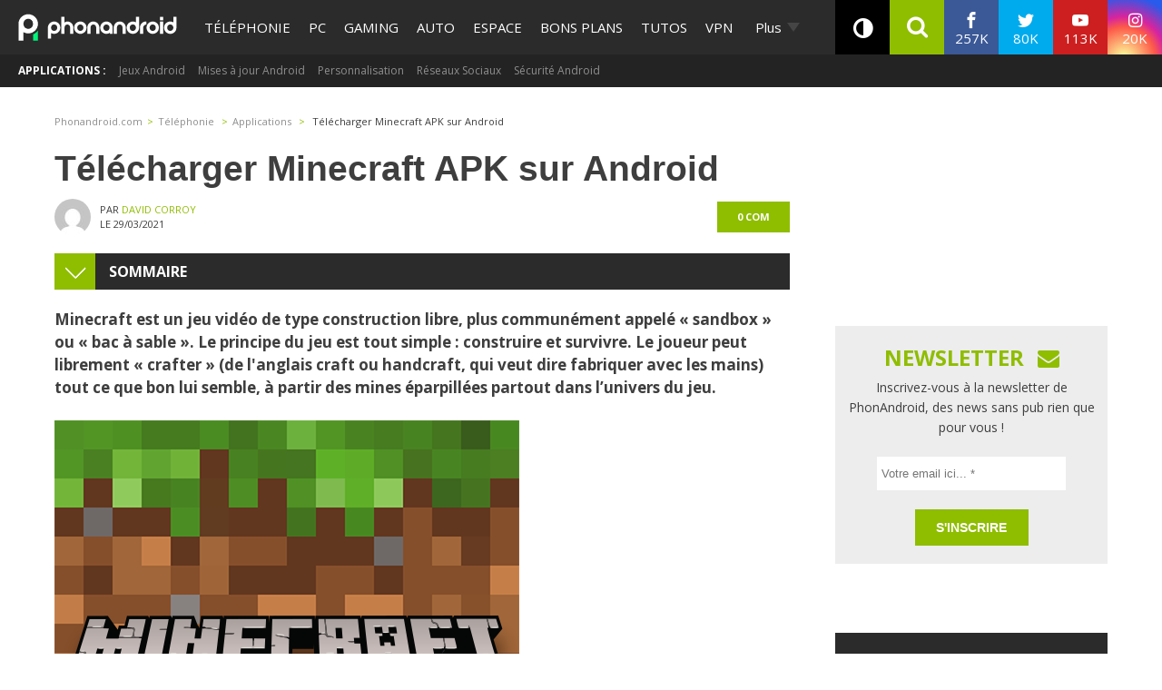

--- FILE ---
content_type: text/html; charset=UTF-8
request_url: https://www.phonandroid.com/
body_size: 43993
content:
<!doctype html>
    <html lang="fr-FR">
<head>
<script class="no-lazy">
	window.gm_cmp_deactivated = true;

	// forcing debug for a time :
	// localStorage.setItem("getConsole",JSON.stringify(['GTM','consent','ASL','API-CCM']));
	window.dataLayer = window.dataLayer || [{"appConfig":{"subContainers":["GTM-P5DPNFB"],"ua":"UA-51661344-1","flags":{"zen":false}},"country":"FR","site":"www.phonandroid.com","environnement":"production","ads.insertor":{"nodeSelector":"#jArticleInside","exclusionNodeFilter":[".gmma-products",".gm_app",".fx-toc","img","figure","h2 + p","ul",".image_social_box"]},"level1":"divers","pageCategory":"home","sitepage":"phonandroid_divers_home"}];

    !function(e){"use strict";var t,n,o,r=function(){},s=Object.getOwnPropertyNames(window.console).reduce((function(e,t){return"function"==typeof console[t]&&(e[t]=r),e}),{}),i=function(){return s},a=e.console;if("object"==typeof e.JSON&&"function"==typeof e.JSON.parse&&"object"==typeof e.console&&"function"==typeof Object.keys){var c=!/Edge|Trident/.test(navigator.userAgent),u={available:["others.catch","others.show"],broadcasted:[]},f=(t=/^\s+(.*)\s+$/g,n=function(e){return Math.pow(9,e)},o=function(e){return parseInt((e.charCodeAt()<<9)%242)},{get:function(e){e=e.replace(t,"$1");for(var r=[0,0,0],s=0,i=0;s<e.length;s++)i=parseInt(s/r.length),r[s%3]+=parseInt(o(e[s])/n(i));for(s=0;s<r.length;s++)r[s]>255&&(r[s]=255);return r},toRGB:function(e){return"rgb("+e.join(",")+")"},visible:function(e){return e[0]>220||e[1]>220||e[2]>220?[0,0,0]:[255,255,255]}}),l=function(e,t){return a[t]?function(){var n=Array.prototype.slice.call(arguments),o=[],r=[];c?(e.forEach((function(e){o.push("%c "+e.name+" "),r.push("background-color:"+e.bgColor+";color:"+e.color+";border-radius:2px;")})),n=r.concat(n)):e.forEach((function(e){o.push(e.name+" ")})),n.unshift(o.join("")),a[t].apply(console,n)}:function(){}};e.getConsole=function(e){if("string"!=typeof e)throw"getConsole need a tag name (string)";var t=e.split(".");if(e=t[0],-1===u.available.indexOf(e)&&function(e){u.available.push(e);var t=document.createEvent("CustomEvent");t.initCustomEvent("getConsole.tag.available",0,0,e),document.dispatchEvent(t)}(e),-1!==u.broadcasted.indexOf(e)){var n=t.map((function(e){var t=f.get(e);return{name:e,color:f.toRGB(f.visible(t)),bgColor:f.toRGB(t)}})),o={log:l(n,"log"),warn:l(n,"warn"),error:l(n,"error"),info:l(n,"info")};return Object.keys(a).forEach((function(e){void 0===o[e]&&(o[e]=a[e])})),o}return i()},e.getConsole.tags=u,u.broadcasted=function(){try{var e=localStorage.getItem("getConsole");e=null===e?[]:JSON.parse(e)}catch(t){e=[]}return e}(),-1!==u.broadcasted.indexOf("others.catch")&&(e.console=e.getConsole("others.show"))}else e.getConsole=i}(window),logger={_buffer:[],log:function(){"use strict";this._buffer.push(arguments)}},_logmatic=[],logmatic={log:function(){"use strict";_logmatic.push(Array.prototype.slice.call(arguments))}},function(e){"use strict";var t={domains:["hpphmfubhnbobhfs","bnb{po.betztufn","beoyt","epvcmfdmjdl","hpphmftzoejdbujpo","wjefptufq","s77ofu","ufbet","vosvmznfejb","tnbsubetfswfs","tljnsftpvsdft","{fcftupg","uumce","hpphmfbqjt","wjefpqmb{b","hpphmfbetfswjdft","fggfdujwfnfbtvsf","pvucsbjo","ubcppmb"],classes:"ufyuBe!BeCpy!qvc`411y361!qvc`411y361n!qvc`839y:1!ufyu.be!ufyuBe!Mjhbuvt!ufyu`be!ufyu`bet!ufyu.bet!ufyu.be.mjolt",event:{category:"pbt`mpbefe",action:"gbjm"}},n=e.getConsole("inObs"),o=0,r={},s=function(e,t){return t=t||1,e.split("").map((function(e){return String.fromCharCode(e.charCodeAt()+t)})).join("")},i=[];e.integrityObserver={state:{net:null,dom:null,perf:null},corrupted:0,listen:function(e){this.corrupted?e(this.state):i.push(e)},sendToListeners:function(){i.forEach(function(e){e(this.state)}.bind(this))},reportCorruption:function(){var e=function(){"undefined"!=typeof ga?ga("send",{hitType:"event",eventCategory:s(t.event.category,-1),eventAction:s(t.event.action,-1),nonInteraction:1}):setTimeout(e,100)};e()},reportListCorruption:function(){var e,t=[];for(e in this.state)this.state[e]&&t.push(e);t.length>0&&((new Image).src="https://lists.ccmbg.com/st?t="+encodeURIComponent(t.join(","))+"&d="+window.location.host.split(/\./).slice(0,-1).join("."))},reportChange:function(){this.sendToListeners(),this.reportCorruption()},init:function(){var e=function(e){return function(t){this.state[e]=t,t&&(!this.corrupted&&this.reportChange(),this.corrupted=1)}.bind(this)};!function(e){if("undefined"!=typeof MutationObserver){var n=document.createElement("div"),o=document.getElementsByTagName("html")[0],r={},i={childList:1,attributes:1,characterData:1,subtree:1},a=0,c=new MutationObserver((function(t){t.forEach((function(t){"style"===t.attributeName&&(c.disconnect(),"none"===t.target.style.display&&!e.called&&(e.called=1)&&e.call(r,1))}))})),u=new MutationObserver((function(t){t.forEach((function(t){try{if("childList"===t.type&&"HTML"===t.target.nodeName&&t.addedNodes.length&&"BODY"===t.addedNodes[0].nodeName&&!a){a=1,t.addedNodes[0].appendChild(n);var o=getComputedStyle(n);if(r=t.addedNodes[0],u.disconnect(),/Trident/.test(navigator.userAgent))return void setTimeout((function(){!e.called&&(e.called=1)&&e.call(r,0)}),50);setTimeout((function(){t.addedNodes[0].removeChild(n)}),60),c.disconnect(),e.call(t.addedNodes[0],"none"===o.getPropertyValue("display")||/url\("about:abp/.test(o.getPropertyValue("-moz-binding")))}}catch(e){}}))}));n.className=s(t.classes,-1),n.style.display="block",u.observe(o,i),c.observe(n,i)}else e.call(0,0)}(e.call(this,"dom")),function(e,i){if("undefined"!=typeof MutationObserver&&void 0!==URL.prototype){var a=document.getElementsByTagName("html")[0],c=0,u=new MutationObserver((function(a){a.forEach((function(a){try{var f,l,d,p="",g=new Date,h=function(){};if("childList"===a.type&&a.addedNodes.length&&void 0!==(f=a.addedNodes[0]).src&&("SCRIPT"===(p=f.nodeName)||"IFRAME"===p)){try{l=new URL(f.src),d=l&&l.host?l.host.split(/\./).slice(-2).shift():null}catch(e){}h=a.addedNodes[0].onerror,a.addedNodes[0].onerror=function(){try{n.warn("Missing script",f.src),!c&&d&&-1!==t.domains.indexOf(s(d))&&(new Date).getTime()-g.getTime()<1500&&(n.warn("Integrity violation on ",f.src," not observing anymore !"),u.disconnect(),c=1,e(1)),"function"==typeof h&&h.apply(this,Array.prototype.slice.call(arguments))}catch(e){}},"function"==typeof performance.getEntriesByType&&o<2&&"SCRIPT"===p&&-1!==t.domains.indexOf(s(d))&&(void 0===r[d]||"hpphmfubhnbobhfs"===s(d))&&(r[d]=1,a.addedNodes[0].addEventListener("load",(function(){-1===performance.getEntriesByType("resource").map((function(e){return e.name})).indexOf(f.src)&&2==++o&&(u.disconnect(),i(1))})))}}catch(e){}}))}));u.observe(a,{childList:1,attributes:1,characterData:1,subtree:1})}else e.call(0,0)}(e.call(this,"net"),e.call(this,"perf")),window.addEventListener("load",function(){this.reportListCorruption()}.bind(this))}},"function"==typeof Object.bind&&e.integrityObserver.init()}(window),function(e,t,n,o){"use strict";void 0===e._gtm&&(e._gtm={events:{on:[],ready:[],readyAll:[],trigger:function(e){this._trigger.push(e)},_trigger:[]},versions:{},onReady:[]}),void 0===e._gtm.versions&&(e._gtm.versions={}),e._gtm.versions.staticheader=1,e._gtm.state="loading";var r=dataLayer[0].appConfig,s=["GTM-N4SNZN"],i=r.subContainers||[],a=e.getConsole("GTM").log,c=function(e){if(void 0!==t.dispatchEvent){var n=null;"function"==typeof Event?n=new Event(e):(n=t.createEvent("Event")).initEvent(e,0,0),t.dispatchEvent(n)}},u=function(){u.state++,u.state===s.length&&(e._gtm.state="loaded",c("gtm.loaded"))},f=function(){e._gtm.state="error",c("gtm.error"),l.clearWorkspacesInfo(this)};u.state=0,s=s.concat(i),a("Loading sub containers:",i);var l={infoKey:"ccm_gtm_workspaces",workspacesInfo:{},fetchWorkspacesInfo:function(){try{this.workspacesInfo=this.getInfoFromQuerystring()||this.getInfoFromCookie()||{}}catch(e){console.error("Cannot get workspaces info.",e)}},parseWorkspacesInfo:function(e){for(var t={},n=e.split("|"),o=0;o<n.length;o++){var r=n[o].split("::");3===r.length&&(t[r[0]]={container:r[0],workspace:r[1],auth:r[2]})}return t},removeInfoFromQuerystring:function(){if(""===e.location.search)return"";for(var t=e.location.search.substring(1).split("&"),n=[],o=0;o<t.length;o++){t[o].split("=")[0]!==this.infoKey&&n.push(t[o])}return"?"+n.join("&")},generatePreviewQuery:function(e){try{var t=this.workspacesInfo[e];return t?(a("["+t.container+'] loading custom workspace "'+t.workspace+'"'),dataLayer[0].appConfig.previewWorkspaces=dataLayer[0].appConfig.previewWorkspaces||[],dataLayer[0].appConfig.previewWorkspaces.push(t),"&gtm_auth="+t.auth+"&gtm_preview="+t.workspace+"&gtm_cookies_win=x"):""}catch(t){return console.error('Cannot generate preview query for container "'+e+'"',t),""}},getInfoFromQuerystring:function(){for(var t=(e.location.search||"").substring(1).split("&"),n=0;n<t.length;n++){var o=t[n].split("=");if(decodeURIComponent(o[0])===this.infoKey)return this.parseWorkspacesInfo(decodeURIComponent(o[1]))}return null},getInfoFromCookie:function(){try{var t=e.document.cookie.match("(^|;) ?"+this.infoKey+"=([^;]*)(;|$)");if(t)return this.parseWorkspacesInfo(decodeURIComponent(t[2]))}catch(e){}return null},clearWorkspacesInfo:function(t){try{var n=t.getAttribute("data-id");if(this.workspacesInfo[n]){a('Cannot load container "'+n+'". Clearing cookie and querystring param...');var o=e.location.hostname.split("."),r=o.length;o=r>2&&"br"===o[r-1]&&"com"===o[r-2]?o.slice(-3).join("."):o.slice(-2).join("."),document.cookie=this.infoKey+"=; domain= "+o+"; path=/; expires=Thu, 01 Jan 1970 00:00:01 GMT;";var s=this.removeInfoFromQuerystring();e.location.search=s}}catch(e){console.error("Cannot clear workspaces info.",e)}}};l.fetchWorkspacesInfo();for(var d=0,p=s.length;d<p;++d){e[o]=e[o]||[],e[o].push({"gtm.start":(new Date).getTime(),event:"gtm.js"});var g=l.generatePreviewQuery(s[d]),h=t.getElementsByTagName(n)[0],m=t.createElement(n);m.async=1,m.onload=u,m.onerror=f,m.setAttribute("data-id",s[d]),m.src="https://www.googletagmanager.com/gtm.js?id="+s[d]+g,h.parentNode.insertBefore(m,h)}}(window,document,"script","dataLayer"),OAS_AD_BUFFER=[],OAS_AD=function(){OAS_AD_BUFFER.push(Array.prototype.slice.call(arguments))},function(e){"use strict";function t(t){t instanceof ErrorEvent&&e._gtm.errors.push({message:t.message,stack:t.error?t.error.stack:void 0,name:t.error?t.error.name:void 0,filename:t.filename,line:t.lineno,column:t.colno})}function n(t){t.reason instanceof Error?e._gtm.errors.push({message:t.reason.message,stack:t.reason.stack,name:t.reason.name,promise:1,filename:t.reason.filename,line:t.reason.lineno,column:t.reason.colno}):e._gtm.errors.push({message:t.reason,promise:1})}e._gtm=e._gtm||{},e._gtm.errors=[],e._gtm.errors.types=[],e._gtm.errors.types.push({type:"error",callback:t}),e.addEventListener("error",t),e._gtm.errors.types.push({type:"unhandledrejection",callback:n}),e.addEventListener("unhandledrejection",n)}(window);
    (function(console){
		console.log('static headers APIs ok', getConsole);
		console.log('datalayer', dataLayer);
		console.log('IAB stub off ?', typeof __tcfapi === 'undefined' ? 'OK' : 'KO' );
		console.log('injection IAB stub');
		"use strict";!function(){var e=function(){var e,t="__tcfapiLocator",a=[],n=window;for(;n;){try{if(n.frames[t]){e=n;break}}catch(e){}if(n===window.top)break;n=n.parent}e||(!function e(){var a=n.document,r=!!n.frames[t];if(!r)if(a.body){var i=a.createElement("iframe");i.style.cssText="display:none",i.name=t,a.body.appendChild(i)}else setTimeout(e,5);return!r}(),n.__tcfapi=function(){for(var e,t=arguments.length,n=new Array(t),r=0;r<t;r++)n[r]=arguments[r];if(!n.length)return a;if("setGdprApplies"===n[0])n.length>3&&2===parseInt(n[1],10)&&"boolean"==typeof n[3]&&(e=n[3],"function"==typeof n[2]&&n[2]("set",!0));else if("ping"===n[0]){var i={gdprApplies:e,cmpLoaded:!1,cmpStatus:"stub"};"function"==typeof n[2]&&n[2](i)}else a.push(n)},n.addEventListener("message",(function(e){var t="string"==typeof e.data,a={};try{a=t?JSON.parse(e.data):e.data}catch(e){}var n=a.__tcfapiCall;n&&window.__tcfapi(n.command,n.version,(function(a,r){var i={__tcfapiReturn:{returnValue:a,success:r,callId:n.callId}};t&&(i=JSON.stringify(i)),e.source.postMessage(i,"*")}),n.parameter)}),!1))};"undefined"!=typeof module?module.exports=e:e()}();
		console.log('IAB stub',__tcfapi ? 'OK' : 'KO');
	}(getConsole('API-CCM')));

	window.dataLayer.push({
		"event":"app.config",
		"appConfig":{
			"asl":{
				"screens":{
					"mobile":{
						"max":480,
						"invcode":"mobile",
						"client":"dfpfr"
					},
					"tablet":{
						"min":480,
						"max":1024,
						"invcode":"tablet",
						"client":"dfpfr"
					},
					"desktop":{
						"min":1024,
						"invcode":"desktop",
						"client":"dfpfr"
					}
				},
				"sitepage":"phonandroid_divers_home",
				"keywords":[]
			}
		}
	});
</script>
<meta charset="UTF-8">
<meta name="viewport" content="width=device-width, initial-scale=1">
<meta property="fb:pages" content="101102083280258" />
	<meta name="theme-color" content="#84BB1E">
	<link rel="publisher" href="https://plus.google.com/+phonandroid"/>
	<meta name="google" content="nositelinkssearchbox"> <link rel="profile" href="http://gmpg.org/xfn/11">
	
	<link rel="shortcut icon" href="https://www.phonandroid.com/wp-content/themes/phonadroid-v3/assets/images/favicons/favicon.ico">
	<link rel="icon" type="image/png" href="https://www.phonandroid.com/wp-content/themes/phonadroid-v3/assets/images/favicons/apple-touch-icon.png">
	
	<link rel='dns-prefetch' href='//phonandroid.disqus.com' />
<script>
	var current_menu_version = '1769514958';
	var ajaxurl = 'https://www.phonandroid.com/wp-admin/admin-ajax.php';
	var light_ajaxurl = 'https://www.phonandroid.com/wp-content/themes/phonadroid-v3/ajax.php';
</script>
<meta name='robots' content='index, follow, max-image-preview:large, max-snippet:-1, max-video-preview:-1' />
	<style>img:is([sizes="auto" i], [sizes^="auto," i]) { contain-intrinsic-size: 3000px 1500px }</style>
	
	<!-- This site is optimized with the Yoast SEO plugin v26.0 - https://yoast.com/wordpress/plugins/seo/ -->
	<title>PhonAndroid &#8211; toute l&#039;actualité high-tech et nouvelles technologies</title>
<link crossorigin data-rocket-preconnect href="https://cdn.by.wonderpush.com" rel="preconnect">
<link crossorigin data-rocket-preconnect href="https://securepubads.g.doubleclick.net" rel="preconnect">
<link crossorigin data-rocket-preconnect href="https://www.googletagmanager.com" rel="preconnect">
<link crossorigin data-rocket-preconnect href="https://www.wysistat.com" rel="preconnect">
<link crossorigin data-rocket-preconnect href="https://plus.google.com" rel="preconnect">
<link crossorigin data-rocket-preconnect href="https://fonts.googleapis.com" rel="preconnect">
<link crossorigin data-rocket-preconnect href="https://wp-pa.phonandroid.com" rel="preconnect">
<link crossorigin data-rocket-preconnect href="https://phonandroid.disqus.com" rel="preconnect">
<link crossorigin data-rocket-preconnect href="https://cdn.appconsent.io" rel="preconnect">
<link crossorigin data-rocket-preconnect href="https://cdn.opecloud.com" rel="preconnect">
<link crossorigin data-rocket-preconnect href="https://astatic.ccmbg.com" rel="preconnect">
<link crossorigin data-rocket-preconnect href="https://cdn.taboola.com" rel="preconnect">
<link crossorigin data-rocket-preconnect href="https://c.amazon-adsystem.com" rel="preconnect">
<link crossorigin data-rocket-preconnect href="https://cdn.adsafeprotected.com" rel="preconnect">
<link crossorigin data-rocket-preconnect href="https://cdn.hubvisor.io" rel="preconnect">
<link crossorigin data-rocket-preconnect href="https://boot.pbstck.com" rel="preconnect">
<link crossorigin data-rocket-preconnect href="https://cdn.mookie1.com" rel="preconnect">
<link crossorigin data-rocket-preconnect href="https://sdk.k-words.io" rel="preconnect">
<link crossorigin data-rocket-preconnect href="https://secure.adnxs.com" rel="preconnect">
<link data-rocket-preload as="style" href="https://fonts.googleapis.com/css?family=Play%3A400%2C700%7CElectrolize%7COpen%20Sans%3A400%2C700&#038;display=swap" rel="preload">
<link href="https://fonts.googleapis.com/css?family=Play%3A400%2C700%7CElectrolize%7COpen%20Sans%3A400%2C700&#038;display=swap" media="print" onload="this.media=&#039;all&#039;" rel="stylesheet">
<noscript><link rel="stylesheet" href="https://fonts.googleapis.com/css?family=Play%3A400%2C700%7CElectrolize%7COpen%20Sans%3A400%2C700&#038;display=swap"></noscript><link rel="preload" data-rocket-preload as="image" href="https://wp-pa.phonandroid.com/uploads/2026/01/dongle-windows-iphone-665x575.jpg" imagesrcset="https://wp-pa.phonandroid.com/uploads/2026/01/dongle-windows-iphone-275x230.jpg 300w,
												https://wp-pa.phonandroid.com/uploads/2026/01/dongle-windows-iphone-275x230.jpg 768w,
												https://wp-pa.phonandroid.com/uploads/2026/01/dongle-windows-iphone-665x575.jpg 1024w,
												https://wp-pa.phonandroid.com/uploads/2026/01/dongle-windows-iphone-665x575.jpg 1200w" imagesizes="(max-width: 709px) 100vw, (max-width: 909px) 100vw,
			(max-width: 1362px) 100vw, 100vw" fetchpriority="high">
	<meta name="description" content="La meilleure communauté francophone dédiée à l&#039;actualité android et High tech ! découvrez les nouveaux tests smartphones, apps, jeux vidéo ,tutoriels et astuces en avant-première !" />
	<link rel="canonical" href="https://www.phonandroid.com" />
	<link rel="next" href="https://www.phonandroid.com/page/2" />
	<meta property="og:locale" content="fr_FR" />
	<meta property="og:type" content="website" />
	<meta property="og:title" content="PhonAndroid" />
	<meta property="og:description" content="La meilleure communauté francophone dédiée à l&#039;actualité android et High tech ! découvrez les nouveaux tests smartphones, apps, jeux vidéo ,tutoriels et astuces en avant-première !" />
	<meta property="og:url" content="https://www.phonandroid.com/" />
	<meta property="og:site_name" content="PhonAndroid" />
	<meta name="twitter:card" content="summary_large_image" />
	<meta name="twitter:site" content="@phonandroid" />
	<script type="application/ld+json" class="yoast-schema-graph">{"@context":"https://schema.org","@graph":[{"@type":"CollectionPage","@id":"https://www.phonandroid.com/","url":"https://www.phonandroid.com/","name":"PhonAndroid &#8211; toute l'actualité high-tech et nouvelles technologies","isPartOf":{"@id":"https://www.phonandroid.com/#website"},"about":{"@id":"https://www.phonandroid.com/#organization"},"description":"La meilleure communauté francophone dédiée à l'actualité android et High tech ! découvrez les nouveaux tests smartphones, apps, jeux vidéo ,tutoriels et astuces en avant-première !","breadcrumb":{"@id":"https://www.phonandroid.com/#breadcrumb"},"inLanguage":"fr-FR"},{"@type":"BreadcrumbList","@id":"https://www.phonandroid.com/#breadcrumb","itemListElement":[{"@type":"ListItem","position":1,"name":"Accueil"}]},{"@type":"WebSite","@id":"https://www.phonandroid.com/#website","url":"https://www.phonandroid.com/","name":"PhonAndroid","description":"PhonAndroid","publisher":{"@id":"https://www.phonandroid.com/#organization"},"potentialAction":[{"@type":"SearchAction","target":{"@type":"EntryPoint","urlTemplate":"https://www.phonandroid.com/?s={search_term_string}"},"query-input":{"@type":"PropertyValueSpecification","valueRequired":true,"valueName":"search_term_string"}}],"inLanguage":"fr-FR"},{"@type":"Organization","@id":"https://www.phonandroid.com/#organization","name":"PhonAndroid","url":"https://www.phonandroid.com/","logo":{"@type":"ImageObject","inLanguage":"fr-FR","@id":"https://www.phonandroid.com/#/schema/logo/image/","url":"https://www.phonandroid.com/wp-content/themes/phonadroid-v3/assets/images/lg-phonandroid-amp-4.png","contentUrl":"https://wp-pa.phonandroid.com/uploads/2023/06/dark.png","width":280,"height":60,"caption":"PhonAndroid"},"image":{"@id":"https://www.phonandroid.com/#/schema/logo/image/"},"sameAs":["https://www.facebook.com/phonandroid","https://x.com/phonandroid","https://www.youtube.com/user/Phonandroidtv"]}]}</script>
	<!-- / Yoast SEO plugin. -->


<link rel='dns-prefetch' href='//astatic.ccmbg.com' />
<link rel='dns-prefetch' href='//cdnjs.cloudflare.com' />
<link rel='dns-prefetch' href='//fonts.googleapis.com' />
<link rel='dns-prefetch' href='//wp-pa.phonandroid.com' />
<link href='https://fonts.gstatic.com' crossorigin rel='preconnect' />
<style id='classic-theme-styles-inline-css' type='text/css'>
/*! This file is auto-generated */
.wp-block-button__link{color:#fff;background-color:#32373c;border-radius:9999px;box-shadow:none;text-decoration:none;padding:calc(.667em + 2px) calc(1.333em + 2px);font-size:1.125em}.wp-block-file__button{background:#32373c;color:#fff;text-decoration:none}
</style>
<style id='global-styles-inline-css' type='text/css'>
:root{--wp--preset--aspect-ratio--square: 1;--wp--preset--aspect-ratio--4-3: 4/3;--wp--preset--aspect-ratio--3-4: 3/4;--wp--preset--aspect-ratio--3-2: 3/2;--wp--preset--aspect-ratio--2-3: 2/3;--wp--preset--aspect-ratio--16-9: 16/9;--wp--preset--aspect-ratio--9-16: 9/16;--wp--preset--color--black: #000000;--wp--preset--color--cyan-bluish-gray: #abb8c3;--wp--preset--color--white: #ffffff;--wp--preset--color--pale-pink: #f78da7;--wp--preset--color--vivid-red: #cf2e2e;--wp--preset--color--luminous-vivid-orange: #ff6900;--wp--preset--color--luminous-vivid-amber: #fcb900;--wp--preset--color--light-green-cyan: #7bdcb5;--wp--preset--color--vivid-green-cyan: #00d084;--wp--preset--color--pale-cyan-blue: #8ed1fc;--wp--preset--color--vivid-cyan-blue: #0693e3;--wp--preset--color--vivid-purple: #9b51e0;--wp--preset--gradient--vivid-cyan-blue-to-vivid-purple: linear-gradient(135deg,rgba(6,147,227,1) 0%,rgb(155,81,224) 100%);--wp--preset--gradient--light-green-cyan-to-vivid-green-cyan: linear-gradient(135deg,rgb(122,220,180) 0%,rgb(0,208,130) 100%);--wp--preset--gradient--luminous-vivid-amber-to-luminous-vivid-orange: linear-gradient(135deg,rgba(252,185,0,1) 0%,rgba(255,105,0,1) 100%);--wp--preset--gradient--luminous-vivid-orange-to-vivid-red: linear-gradient(135deg,rgba(255,105,0,1) 0%,rgb(207,46,46) 100%);--wp--preset--gradient--very-light-gray-to-cyan-bluish-gray: linear-gradient(135deg,rgb(238,238,238) 0%,rgb(169,184,195) 100%);--wp--preset--gradient--cool-to-warm-spectrum: linear-gradient(135deg,rgb(74,234,220) 0%,rgb(151,120,209) 20%,rgb(207,42,186) 40%,rgb(238,44,130) 60%,rgb(251,105,98) 80%,rgb(254,248,76) 100%);--wp--preset--gradient--blush-light-purple: linear-gradient(135deg,rgb(255,206,236) 0%,rgb(152,150,240) 100%);--wp--preset--gradient--blush-bordeaux: linear-gradient(135deg,rgb(254,205,165) 0%,rgb(254,45,45) 50%,rgb(107,0,62) 100%);--wp--preset--gradient--luminous-dusk: linear-gradient(135deg,rgb(255,203,112) 0%,rgb(199,81,192) 50%,rgb(65,88,208) 100%);--wp--preset--gradient--pale-ocean: linear-gradient(135deg,rgb(255,245,203) 0%,rgb(182,227,212) 50%,rgb(51,167,181) 100%);--wp--preset--gradient--electric-grass: linear-gradient(135deg,rgb(202,248,128) 0%,rgb(113,206,126) 100%);--wp--preset--gradient--midnight: linear-gradient(135deg,rgb(2,3,129) 0%,rgb(40,116,252) 100%);--wp--preset--font-size--small: 13px;--wp--preset--font-size--medium: 20px;--wp--preset--font-size--large: 36px;--wp--preset--font-size--x-large: 42px;--wp--preset--spacing--20: 0.44rem;--wp--preset--spacing--30: 0.67rem;--wp--preset--spacing--40: 1rem;--wp--preset--spacing--50: 1.5rem;--wp--preset--spacing--60: 2.25rem;--wp--preset--spacing--70: 3.38rem;--wp--preset--spacing--80: 5.06rem;--wp--preset--shadow--natural: 6px 6px 9px rgba(0, 0, 0, 0.2);--wp--preset--shadow--deep: 12px 12px 50px rgba(0, 0, 0, 0.4);--wp--preset--shadow--sharp: 6px 6px 0px rgba(0, 0, 0, 0.2);--wp--preset--shadow--outlined: 6px 6px 0px -3px rgba(255, 255, 255, 1), 6px 6px rgba(0, 0, 0, 1);--wp--preset--shadow--crisp: 6px 6px 0px rgba(0, 0, 0, 1);}:where(.is-layout-flex){gap: 0.5em;}:where(.is-layout-grid){gap: 0.5em;}body .is-layout-flex{display: flex;}.is-layout-flex{flex-wrap: wrap;align-items: center;}.is-layout-flex > :is(*, div){margin: 0;}body .is-layout-grid{display: grid;}.is-layout-grid > :is(*, div){margin: 0;}:where(.wp-block-columns.is-layout-flex){gap: 2em;}:where(.wp-block-columns.is-layout-grid){gap: 2em;}:where(.wp-block-post-template.is-layout-flex){gap: 1.25em;}:where(.wp-block-post-template.is-layout-grid){gap: 1.25em;}.has-black-color{color: var(--wp--preset--color--black) !important;}.has-cyan-bluish-gray-color{color: var(--wp--preset--color--cyan-bluish-gray) !important;}.has-white-color{color: var(--wp--preset--color--white) !important;}.has-pale-pink-color{color: var(--wp--preset--color--pale-pink) !important;}.has-vivid-red-color{color: var(--wp--preset--color--vivid-red) !important;}.has-luminous-vivid-orange-color{color: var(--wp--preset--color--luminous-vivid-orange) !important;}.has-luminous-vivid-amber-color{color: var(--wp--preset--color--luminous-vivid-amber) !important;}.has-light-green-cyan-color{color: var(--wp--preset--color--light-green-cyan) !important;}.has-vivid-green-cyan-color{color: var(--wp--preset--color--vivid-green-cyan) !important;}.has-pale-cyan-blue-color{color: var(--wp--preset--color--pale-cyan-blue) !important;}.has-vivid-cyan-blue-color{color: var(--wp--preset--color--vivid-cyan-blue) !important;}.has-vivid-purple-color{color: var(--wp--preset--color--vivid-purple) !important;}.has-black-background-color{background-color: var(--wp--preset--color--black) !important;}.has-cyan-bluish-gray-background-color{background-color: var(--wp--preset--color--cyan-bluish-gray) !important;}.has-white-background-color{background-color: var(--wp--preset--color--white) !important;}.has-pale-pink-background-color{background-color: var(--wp--preset--color--pale-pink) !important;}.has-vivid-red-background-color{background-color: var(--wp--preset--color--vivid-red) !important;}.has-luminous-vivid-orange-background-color{background-color: var(--wp--preset--color--luminous-vivid-orange) !important;}.has-luminous-vivid-amber-background-color{background-color: var(--wp--preset--color--luminous-vivid-amber) !important;}.has-light-green-cyan-background-color{background-color: var(--wp--preset--color--light-green-cyan) !important;}.has-vivid-green-cyan-background-color{background-color: var(--wp--preset--color--vivid-green-cyan) !important;}.has-pale-cyan-blue-background-color{background-color: var(--wp--preset--color--pale-cyan-blue) !important;}.has-vivid-cyan-blue-background-color{background-color: var(--wp--preset--color--vivid-cyan-blue) !important;}.has-vivid-purple-background-color{background-color: var(--wp--preset--color--vivid-purple) !important;}.has-black-border-color{border-color: var(--wp--preset--color--black) !important;}.has-cyan-bluish-gray-border-color{border-color: var(--wp--preset--color--cyan-bluish-gray) !important;}.has-white-border-color{border-color: var(--wp--preset--color--white) !important;}.has-pale-pink-border-color{border-color: var(--wp--preset--color--pale-pink) !important;}.has-vivid-red-border-color{border-color: var(--wp--preset--color--vivid-red) !important;}.has-luminous-vivid-orange-border-color{border-color: var(--wp--preset--color--luminous-vivid-orange) !important;}.has-luminous-vivid-amber-border-color{border-color: var(--wp--preset--color--luminous-vivid-amber) !important;}.has-light-green-cyan-border-color{border-color: var(--wp--preset--color--light-green-cyan) !important;}.has-vivid-green-cyan-border-color{border-color: var(--wp--preset--color--vivid-green-cyan) !important;}.has-pale-cyan-blue-border-color{border-color: var(--wp--preset--color--pale-cyan-blue) !important;}.has-vivid-cyan-blue-border-color{border-color: var(--wp--preset--color--vivid-cyan-blue) !important;}.has-vivid-purple-border-color{border-color: var(--wp--preset--color--vivid-purple) !important;}.has-vivid-cyan-blue-to-vivid-purple-gradient-background{background: var(--wp--preset--gradient--vivid-cyan-blue-to-vivid-purple) !important;}.has-light-green-cyan-to-vivid-green-cyan-gradient-background{background: var(--wp--preset--gradient--light-green-cyan-to-vivid-green-cyan) !important;}.has-luminous-vivid-amber-to-luminous-vivid-orange-gradient-background{background: var(--wp--preset--gradient--luminous-vivid-amber-to-luminous-vivid-orange) !important;}.has-luminous-vivid-orange-to-vivid-red-gradient-background{background: var(--wp--preset--gradient--luminous-vivid-orange-to-vivid-red) !important;}.has-very-light-gray-to-cyan-bluish-gray-gradient-background{background: var(--wp--preset--gradient--very-light-gray-to-cyan-bluish-gray) !important;}.has-cool-to-warm-spectrum-gradient-background{background: var(--wp--preset--gradient--cool-to-warm-spectrum) !important;}.has-blush-light-purple-gradient-background{background: var(--wp--preset--gradient--blush-light-purple) !important;}.has-blush-bordeaux-gradient-background{background: var(--wp--preset--gradient--blush-bordeaux) !important;}.has-luminous-dusk-gradient-background{background: var(--wp--preset--gradient--luminous-dusk) !important;}.has-pale-ocean-gradient-background{background: var(--wp--preset--gradient--pale-ocean) !important;}.has-electric-grass-gradient-background{background: var(--wp--preset--gradient--electric-grass) !important;}.has-midnight-gradient-background{background: var(--wp--preset--gradient--midnight) !important;}.has-small-font-size{font-size: var(--wp--preset--font-size--small) !important;}.has-medium-font-size{font-size: var(--wp--preset--font-size--medium) !important;}.has-large-font-size{font-size: var(--wp--preset--font-size--large) !important;}.has-x-large-font-size{font-size: var(--wp--preset--font-size--x-large) !important;}
:where(.wp-block-post-template.is-layout-flex){gap: 1.25em;}:where(.wp-block-post-template.is-layout-grid){gap: 1.25em;}
:where(.wp-block-columns.is-layout-flex){gap: 2em;}:where(.wp-block-columns.is-layout-grid){gap: 2em;}
:root :where(.wp-block-pullquote){font-size: 1.5em;line-height: 1.6;}
</style>
<link rel='stylesheet' id='gpls-wpsctr-simple-countdown-timer-front-flipdown-css-css' href='https://www.phonandroid.com/wp-content/plugins/simple-countdown/assets/libs/flipdown.min.css' type='text/css' media='all' />
<link data-minify="1" rel='stylesheet' id='phonadroid-footer-style-css' href='https://www.phonandroid.com/wp-content/cache/min/1/ccmcms_linternaute/dist/external/css/footer.4c998df1c06f15d9e5f5.css?ver=1767973590' type='text/css' media='all' />
<link data-minify="1" rel='stylesheet' id='font-awesome-css' href='https://www.phonandroid.com/wp-content/cache/min/1/ajax/libs/font-awesome/4.7.0/css/font-awesome.min.css?ver=1765269421' type='text/css' media='all' />
<link data-minify="1" rel='stylesheet' id='phonadroid-style-css' href='https://www.phonandroid.com/wp-content/cache/min/1/wp-content/themes/phonadroid-v3/assets/css/style.css?ver=1765269421' type='text/css' media='all' />
<link data-minify="1" rel='stylesheet' id='phonadroid-adstyle-css' href='https://www.phonandroid.com/wp-content/cache/min/1/wp-content/themes/phonadroid-v3/assets/css/adstyle.css?ver=1765269421' type='text/css' media='all' />

<link data-minify="1" rel='stylesheet' id='tablepress-default-css' href='https://www.phonandroid.com/wp-content/cache/min/1/wp-content/plugins/tablepress/css/build/default.css?ver=1765269421' type='text/css' media='all' />
<script type="text/javascript" src="https://www.phonandroid.com/wp-content/themes/phonadroid-v3/assets/js/jquery.min.js" id="jquery-core-js"></script>
<link rel="https://api.w.org/" href="https://www.phonandroid.com/wp-json/" /><link rel="EditURI" type="application/rsd+xml" title="RSD" href="https://www.phonandroid.com/xmlrpc.php?rsd" />
<style>.widget_gm_vpn_widget .heading-text{padding:8px 10px;margin-bottom:20px;align-items:center;font-weight:400;display:flex;height:40px;text-decoration:none;border-radius:5px;justify-content:center;font-size:16px;color:#fff;background:#6a6a6a}.widget_gm_vpn_widget .gm-vpn-item{position:absolute;color:#fff;display:flex;align-items:center;left:-1px;font-size:17px;top:0;padding-left:5px;z-index:1;justify-content:center;height:18px;width:20px;background:#4dbe3b}.widget_gm_vpn_widget .gm-vpn-item:after{content:" ";position:absolute;left:20px;width:0;top:0;height:0;z-index:1;border-bottom:17px solid transparent;border-left:9px solid #4dbe3b}.gm-vpn-widget{display:flex;cursor:pointer;position:relative;padding:5px 20px;border-left:5px solid #4dbe3b;margin-bottom:15px;background:#fbfbfb}.dark-theme .gm-vpn-widget{background:#232323!important}.gm-vpn-widget img{max-height:80px;max-width:80px}.ribbon-gm-vpn-widget{--f:10px;--r:10px;--t:10px;position:absolute;inset:var(--t) calc(-1*var(--f)) auto auto;height:35px;color:#fff;padding:0 10px var(--f) calc(10px + var(--r));clip-path:polygon(0 0,100% 0,100% calc(100% - var(--f)),calc(100% - var(--f)) 100%,calc(100% - var(--f)) calc(100% - var(--f)),0 calc(100% - var(--f)),var(--r) calc(50% - var(--f)/ 2));background:#f80;box-shadow:0 calc(-1*var(--f)) 0 inset #0005;display:flex;align-items:center;font-size:11px}.widget_gm_vpn_widget .gm-vpn-detail{display:flex;flex-direction:column;align-items:center;align-self:center;color:#4dbe3b;font-family:sans-serif;font-size:20px;flex:50%}.widget_gm_vpn_widget .gm-vpn-detail a{color:#4dbe3b;font-size:14px;font-family:sans-serif;margin-top:15px}.widget_gm_vpn_widget .gm-vpn-detail a:hover{text-decoration:underline}</style>
<!-- Schema & Structured Data For WP v1.50 - -->
<script type="application/ld+json" class="saswp-schema-markup-output">
[{"@context":"https:\/\/schema.org\/","@type":"Organization","@id":"https:\/\/www.phonandroid.com#Organization","name":"PhonAndroid","url":"https:\/\/www.phonandroid.com","sameAs":[]}]
</script>

<link rel="icon" href="https://wp-pa.phonandroid.com/uploads/2023/06/icon_pa_150x150-110x110.jpg" sizes="32x32" />
<link rel="icon" href="https://wp-pa.phonandroid.com/uploads/2023/06/icon_pa_150x150.jpg" sizes="192x192" />
<link rel="apple-touch-icon" href="https://wp-pa.phonandroid.com/uploads/2023/06/icon_pa_150x150.jpg" />
<meta name="msapplication-TileImage" content="https://wp-pa.phonandroid.com/uploads/2023/06/icon_pa_150x150.jpg" />
		<style type="text/css" id="wp-custom-css">
			#purch-gdpr-banner{background:#2c333b!important;border-top:none!important}#purch-gdpr-banner p{text-align:center;padding:10px 0!important;margin-bottom:0}#purch-gdpr-banner #purch-gdpr-banner__close{top:50%!important;-webkit-transform:translateY(-50%);-ms-transform:translateY(-50%);transform:translateY(-50%)}
[class*="app_gdpr--"] .button,[class*="app_gdpr--"] button,[class*="app_gdpr--"] input[type=submit]{box-shadow:inherit}
.jConsentChoice {cursor:pointer;}
.app_layout_header {margin-bottom:20px}
.ccmcss_footer {
  max-width: 1200px;
  margin: 0 auto;
}
.cp_footer #footer {display:none !important}		</style>
		<noscript><style id="rocket-lazyload-nojs-css">.rll-youtube-player, [data-lazy-src]{display:none !important;}</style></noscript>
<script>

function collapseComments() {
    if ($('#disqus_thread iframe[id^="dsq-"]').height() <= 400) {
        $('#expand-comments').prop('checked', true);
    }
}

disqus_config = function() {
    this.callbacks.onReady.push(function() { collapseComments(); });
}

</script>


<meta name="generator" content="WP Rocket 3.19.4" data-wpr-features="wpr_defer_js wpr_minify_js wpr_lazyload_images wpr_lazyload_iframes wpr_preconnect_external_domains wpr_oci wpr_image_dimensions wpr_minify_css wpr_preload_links wpr_desktop" /></head>
<body class="home blog wp-theme-phonadroid-v3">
<div  id="fb-root"></div>
<div  id="ctn_x02"><div  id="ba_x02" class="ba x02"><script>OAS_AD('X02');</script></div></div><!-- main container of all the page elements -->
<div  id="wrapper">
	<!-- header of the page -->
<header  id="header">
	<!-- header-holder -->
	<div  class="header-holder">
		<!-- logo of the page -->
			<h1 class="logo">
				<a href="https://www.phonandroid.com">
					<span class="hidden">PhonAndroid</span>
					<img width="1214" height="203" src="https://www.phonandroid.com/wp-content/themes/phonadroid-v3/assets/images/phonandroid-logo.svg" alt="Phonandroid : actu Android et High-tech" data-skip-lazy>
				</a>
			</h1>
		<!-- nav -->

		<!-- menu-area -->
		<div class="menu-area">
			<!-- nav-opener -->
			<div class="toggle-relative mobile-only">
				<input type="checkbox" id="nav-opener" class="toggle-opener hidden-xxx">
				<label for="nav-opener" class="nav-opener"><span></span></label>
				<!-- drop-slide -->
				<div class="toggle-container mobile-only toggle-absolute">
					<!-- inner -->
					<div class="inner">
						<div class="main-menus">
							<ul class="accordion">
                                <li>
                                                                            <a class="opener" href="https://www.phonandroid.com/cat/telephonie">Téléphonie</a>
                                                                    </li>
								<li>
                                                                            <a class="opener" href="https://www.phonandroid.com/cat/pc">PC</a>
                                                                    </li>
                                <li>
                                                                            <a class="opener" href="https://www.phonandroid.com/cat/consoles-jeux-video">Gaming</a>
                                                                    </li>
                                <li>
                                                                            <a class="opener" href="https://www.phonandroid.com/cat/voiture">Auto</a>
                                                                    </li>
                                <li>
                                                                            <a class="opener" href="https://www.phonandroid.com/cat/espace">Espace</a>
                                                                    </li>
                                <li>
                                    <input type="checkbox" id="toggle-cat-bonsplans" class="toggle-opener hidden-xxx">
                                    <div class="toggle-outer-container">
                                        <label class="opener" for="toggle-cat-bonsplans" data-cat="gooddeals"><a class="opener" href="https://www.phonandroid.com/cat/bons-plans-et-guides">Bons plans</a></label>
                                                                                                                                    <div class="toggle-container handeld-only loaded">
                                                    <ul class="sub-menu"><li id='menu-item-2563783'  class="menu-item menu-item-type-taxonomy menu-item-object-category"><a  href="https://www.phonandroid.com/cat/bons-plans-et-guides/comparatifs">Comparatifs</a> </li>
<li id='menu-item-2563784'  class="menu-item menu-item-type-taxonomy menu-item-object-category"><a  href="https://www.phonandroid.com/cat/bons-plans-et-guides/guides-achat">Guides d&#8217;achat</a> </li>
<li id='menu-item-2615718'  class="menu-item menu-item-type-post_type menu-item-object-post"><a  href="https://www.phonandroid.com/fibre-optique-guide-choisir-meilleur-operateur-abonnement-internet-moins-cher.html">Meilleures box internet fibre et ADSL 2025</a> </li>
<li id='menu-item-2563791'  class="menu-item menu-item-type-post_type menu-item-object-post"><a  href="https://www.phonandroid.com/guide-dachat-des-smartphones-android.html">Meilleurs smartphones 2025</a> </li>
<li id='menu-item-2563786'  class="menu-item menu-item-type-post_type menu-item-object-post"><a  href="https://www.phonandroid.com/meilleurs-vpn-payants.html">Meilleurs VPN 2025</a> </li>
<li id='menu-item-2320408'  class="menu-item menu-item-type-custom menu-item-object-custom"><a  href="https://www.phonandroid.com/comparatif-forfaits-mobiles-comment-bien-choisir-forfait-telephone-selon-besoins.html">Meilleur forfait mobile</a> </li>
<li id='menu-item-2324263'  class="menu-item menu-item-type-custom menu-item-object-custom"><a  href="https://www.phonandroid.com/precommandes-nintendo-switch-2-acheter-meilleur-prix.html">Précommande Switch 2</a> </li>
<li id='menu-item-2324264'  class="menu-item menu-item-type-custom menu-item-object-custom"><a  href="https://www.phonandroid.com/xbox-series-x-series-s-comparatif-meilleur-prix.html">Xbox Series X en stock</a> </li>
<li id='menu-item-2265007'  class="menu-item menu-item-type-taxonomy menu-item-object-category"><a  href="https://www.phonandroid.com/cat/bons-plans-et-guides/bons-plans/forfait-mobile">Forfait mobile</a> </li>
<li id='menu-item-2265009'  class="menu-item menu-item-type-taxonomy menu-item-object-category"><a  href="https://www.phonandroid.com/cat/bons-plans-et-guides/bons-plans/informatique">Informatique</a> </li>
<li id='menu-item-2265008'  class="menu-item menu-item-type-taxonomy menu-item-object-category"><a  href="https://www.phonandroid.com/cat/bons-plans-et-guides/bons-plans/bons-plans-jeux-video">Jeux vidéo</a> </li>
<li id='menu-item-2265011'  class="menu-item menu-item-type-taxonomy menu-item-object-category"><a  href="https://www.phonandroid.com/cat/bons-plans-et-guides/bons-plans/produits-connectes">Objets connectés</a> </li>
<li id='menu-item-2265012'  class="menu-item menu-item-type-taxonomy menu-item-object-category"><a  href="https://www.phonandroid.com/cat/bons-plans-et-guides/bons-plans/telephone-mobile-android">Smartphone</a> </li>
<li id='menu-item-2265014'  class="menu-item menu-item-type-taxonomy menu-item-object-category"><a  href="https://www.phonandroid.com/cat/bons-plans-et-guides/bons-plans/television">Télévision</a> </li>
<li id='menu-item-2265006'  class="menu-item menu-item-type-taxonomy menu-item-object-category"><a  href="https://www.phonandroid.com/cat/bons-plans-et-guides/bons-plans/fnac">Fnac</a> </li>
<li id='menu-item-2265005'  class="menu-item menu-item-type-taxonomy menu-item-object-category"><a  href="https://www.phonandroid.com/cat/bons-plans-et-guides/bons-plans/darty">Darty</a> </li>
<li id='menu-item-2674463'  class="menu-item menu-item-type-taxonomy menu-item-object-hubs"><a  href="https://www.phonandroid.com/hub/rakuten">Rakuten</a> </li>
</ul>                                                </div>
                                                                                                                        </div>
                                </li>
                                <li>
                                                                            <a class="opener" href="https://www.phonandroid.com/cat/tutoriaux">Tutos</a>
                                                                    </li>
								<li>
                                    <a class="opener" href="/vpn">VPN</a>
                                </li>
                                <li>
                                    <a class="opener" href="/tag/bitdefender">cybersécurité</a>
                                </li>
                                <li>
                                    <a class="opener" href="/hub/boulanger">High-Tech</a>
                                </li>
                                <li>
                                                                            <a class="opener" href="https://www.phonandroid.com/cat/streaming">Streaming</a>
                                                                    </li>
                                <li>
                                                                            <a class="opener" href="https://www.phonandroid.com/cat/ia">IA</a>
                                                                    </li>
                                <li>
                                    <input type="checkbox" id="toggle-cat-actu" class="toggle-opener hidden-xxx">
                                    <div class="toggle-outer-container">
                                        <label class="opener" for="toggle-cat-actu" data-cat="posts"><a class="opener" href="https://www.phonandroid.com/cat/actualites">Actualités</a></label>
                                                                                    <div class="toggle-container handeld-only loaded">
                                                <ul class="sub-menu"><li id='menu-item-2643042'  class="menu-item menu-item-type-taxonomy menu-item-object-category"><a  href="https://www.phonandroid.com/cat/actualite-android">Actualités Android</a> </li>
<li id='menu-item-2567114'  class="menu-item menu-item-type-taxonomy menu-item-object-category"><a  href="https://www.phonandroid.com/cat/actualites/domotique">Domotique</a> </li>
<li id='menu-item-2567115'  class="menu-item menu-item-type-taxonomy menu-item-object-category"><a  href="https://www.phonandroid.com/cat/actualites/economie">Economie</a> </li>
<li id='menu-item-2567116'  class="menu-item menu-item-type-taxonomy menu-item-object-category"><a  href="https://www.phonandroid.com/cat/actualites/insolite">Insolite</a> </li>
<li id='menu-item-2567117'  class="menu-item menu-item-type-taxonomy menu-item-object-category"><a  href="https://www.phonandroid.com/cat/actualites/internet">Internet</a> </li>
<li id='menu-item-2567118'  class="menu-item menu-item-type-taxonomy menu-item-object-category"><a  href="https://www.phonandroid.com/cat/actualites/logiciels">Logiciels</a> </li>
<li id='menu-item-2264999'  class="menu-item menu-item-type-taxonomy menu-item-object-category"><a  href="https://www.phonandroid.com/cat/actualites/tablettes">Tablettes</a> </li>
<li id='menu-item-2567119'  class="menu-item menu-item-type-taxonomy menu-item-object-category"><a  href="https://www.phonandroid.com/cat/actualites/tv">TV</a> </li>
</ul>                                            </div>
                                                                            </div>
                                </li>
                                <!--
                                <li>
                                    <a class="opener" href="">Web Stories</a>
                                </li>
                                -->
                                <li>
                                    <a class="opener" href="/forum/">Forum</a>
                                </li>
                            </ul>


                            <ul class="social-networks">
								<li class="facebook"><button data-href="https://www.facebook.com/phonandroid" data-target="_blank"><i class="icon-facebook"></i> <span class="label">Facebook</span> <span class="text">257K <span class="subscribers">fans</span></span></button></li>
								<li class="twitter"><button data-href="https://twitter.com/phonandroid" data-target="_blank"><i class="icon-twitter"></i> <span class="label">Twitter</span> <span class="text">80K <span class="subscribers">followers</span></span></button></li>
								<li class="youtube"><button data-href="https://www.youtube.com/user/PhonandroidTV" data-target="_blank"><i class="icon-youtube"></i><span class="label">Youtube</span> <span class="text">113K <span class="subscribers">abonnés</span></span></button></li>
								<li class="instagram"><button data-href="https://www.instagram.com/phonandroid/" data-target="_blank"><i class="icon-instagram"></i> <span class="label">Instagram</span> <span class="text">20K <span class="subscribers">inscrits</span></span></button></li>
							</ul>
						</div>
					</div>
				</div>
			</div>
		</div>
		<div class="search-bar-area toggle-relative">
            <div class="dark-theme-icon">
                <span class="btn-toggle"><i class="fa fa-adjust"></i></span>
            </div>
            <input type="checkbox" id="search-form" class="toggle-opener hidden-xxx">
			<label for="search-form"><i class="icon-search"></i></label>
			<div class="toggle-container search-bar toggle-absolute">
                <form role="search" method="get" class="search-form" action="https://www.phonandroid.com">
				<label>
					<span class="screen-reader-text">Rechercher :</span>
					<input type="search" class="search-field" placeholder="Rechercher…" value="" name="s" />
				</label>
				<button type="submit" class="search-submit"><i class="icon-search"></i></button>
			</form>			</div>
		</div>
	</div>

</header>

			<div  class="yfc_hello_adblock_au" style="background-color: #2b2b2b">
			
					<a href="https://www.phonandroid.com/hub/soldes-hiver">
				<img alt="" src="data:image/svg+xml,%3Csvg%20xmlns='http://www.w3.org/2000/svg'%20viewBox='0%200%200%200'%3E%3C/svg%3E" data-lazy-src="https://wp-pa.phonandroid.com/uploads/2024/01/1160x100-V2.jpg" /><noscript><img alt="" src="https://wp-pa.phonandroid.com/uploads/2024/01/1160x100-V2.jpg" /></noscript>
					</a>
			</div>

	<!-- contain main informative part of the site -->
	<div  id="ctBoc">
                            <main  id="main" class="layout--flexbox">
            						
		<div class="featured-grid">
			<ul class="grid">
			<li class="first">
										<!-- slide -->
						<div class="item large-item clickredirect">
								<div class="image-link">
																			<img alt="galaxy s26 coques fuite" class="alignnone wp-image-9 size-large"
												src="https://wp-pa.phonandroid.com/uploads/2025/09/galaxy-s26-coques-fuite-665x575.jpg"
												srcset="https://wp-pa.phonandroid.com/uploads/2025/09/galaxy-s26-coques-fuite-275x230.jpg 300w,
												https://wp-pa.phonandroid.com/uploads/2025/09/galaxy-s26-coques-fuite-275x230.jpg 768w,
												https://wp-pa.phonandroid.com/uploads/2025/09/galaxy-s26-coques-fuite-665x575.jpg 1024w,
												https://wp-pa.phonandroid.com/uploads/2025/09/galaxy-s26-coques-fuite-665x575.jpg 1200w"
												sizes="(max-width: 709px) 100vw, (max-width: 909px) 100vw,
			(max-width: 1362px) 100vw, 100vw" data-skip-lazy/>

																		</div>
								<div class="caption caption-large">
									<span class="cat-title cat-13">
																					<span class="a-style catlink cat_5474" data-cat-id="5474">Samsung Galaxy S</span>
																				</span>
                                    <a href="https://www.phonandroid.com/la-date-de-lancement-des-samsung-galaxy-s26-se-precise-rendez-vous-dans-quelques-semaines.html" class="url">
									<h3>La date de lancement des Samsung Galaxy S26 se précise, rendez-vous dans quelques semaines</h3>                                    </a>
								</div>
						</div>
						<!-- /slide -->
														</li>
							<li class="second">
																			<!-- slide -->
						<div class="item medium-item clickredirect">
								<div class="image-link">
																			<img alt="Windows 11" class="alignnone wp-image-9 size-large"
												src="https://wp-pa.phonandroid.com/uploads/2025/06/windows11-vista-son-562x327.jpg"
												srcset="https://wp-pa.phonandroid.com/uploads/2025/06/windows11-vista-son-275x230.jpg 300w,
												https://wp-pa.phonandroid.com/uploads/2025/06/windows11-vista-son-275x230.jpg 768w,
												https://wp-pa.phonandroid.com/uploads/2025/06/windows11-vista-son-562x327.jpg 1024w,
												https://wp-pa.phonandroid.com/uploads/2025/06/windows11-vista-son-562x327.jpg 1200w"
												sizes="(max-width: 709px) 100vw, (max-width: 909px) 100vw,
			(max-width: 1362px) 100vw, 100vw" data-skip-lazy/>

																		</div>
								<div class="caption caption-small">
									<span class="cat-title cat-13">
																					<span class="a-style catlink cat_5186" data-cat-id="5186">Windows</span>
																				</span>
                                    <a href="https://www.phonandroid.com/windows-11-est-casse-de-partout-microsoft-lance-un-plan-durgence-pour-le-reparer.html" class="url">
									<h3>Windows 11 est cassé de partout, Microsoft lance un plan d&#8217;urgence pour le réparer</h3>                                    </a>
								</div>
						</div>
						<!-- /slide -->
																			<!-- slide -->
						<div class="item small-item clickredirect">
								<div class="image-link">
																			<img alt="samsung galaxy s25 test" class="alignnone wp-image-9 size-large"
												src="https://wp-pa.phonandroid.com/uploads/2025/02/samsung-galaxy-s25-test-21-275x230.jpg"
												srcset="https://wp-pa.phonandroid.com/uploads/2025/02/samsung-galaxy-s25-test-21-275x230.jpg 300w,
												https://wp-pa.phonandroid.com/uploads/2025/02/samsung-galaxy-s25-test-21-275x230.jpg 768w,
												https://wp-pa.phonandroid.com/uploads/2025/02/samsung-galaxy-s25-test-21-275x230.jpg 1024w,
												https://wp-pa.phonandroid.com/uploads/2025/02/samsung-galaxy-s25-test-21-275x230.jpg 1200w"
												sizes="(max-width: 709px) 100vw, (max-width: 909px) 100vw,
			(max-width: 1362px) 100vw, 100vw" data-skip-lazy/>

																		</div>
								<div class="caption caption-small">
									<span class="cat-title cat-13">
																					<span class="a-style catlink cat_5474" data-cat-id="5474">Samsung Galaxy S</span>
																				</span>
                                    <a href="https://www.phonandroid.com/le-galaxy-s26-200-euros-plus-cher-que-le-galaxy-s25-samsung-se-tire-une-balle-dans-le-pied.html" class="url">
									<h3>Le Galaxy S26 200 euros plus cher que le Galaxy S25, Samsung se tire une balle dans le pied ?</h3>                                    </a>
								</div>
						</div>
						<!-- /slide -->
																			<!-- slide -->
						<div class="item small-item clickredirect">
								<div class="image-link">
																			<img alt="" class="alignnone wp-image-9 size-large"
												src="https://wp-pa.phonandroid.com/uploads/2025/12/netflix-275x230.png"
												srcset="https://wp-pa.phonandroid.com/uploads/2025/12/netflix-275x230.png 300w,
												https://wp-pa.phonandroid.com/uploads/2025/12/netflix-275x230.png 768w,
												https://wp-pa.phonandroid.com/uploads/2025/12/netflix-275x230.png 1024w,
												https://wp-pa.phonandroid.com/uploads/2025/12/netflix-275x230.png 1200w"
												sizes="(max-width: 709px) 100vw, (max-width: 909px) 100vw,
			(max-width: 1362px) 100vw, 100vw" data-skip-lazy/>

																		</div>
								<div class="caption caption-small">
									<span class="cat-title cat-13">
																					<span class="a-style catlink cat_5418" data-cat-id="5418">Netflix</span>
																				</span>
                                    <a href="https://www.phonandroid.com/catalogue-netflix-series-films-mois.html" class="url">
									<h3>Nouveautés Netflix février 2026 : les séries et films à regarder</h3>                                    </a>
								</div>
						</div>
						<!-- /slide -->
																		</li>
				</ul>
		</div>
				<div class="app_layout_header"><div class="ccmcss_oas_top"><div id="ctn_top"><div id="ba_top" class="ba top"><script>OAS_AD('Top');</script></div></div></div></div><div class="container">
	<div  class="row">
		<div class="nw-left-content">
			<!-- contain the main content of the page -->
			<section id="content">
				<!-- head -->
				<div class="head">
												<div class="home-top-nav">
							<div class="title-tabs" data-active="Récents">
																	<ul>
																			<li>
										<div class="title-tab latest-items tabs-1 is-active"><span class="title-tab-inner">Dernières actus</span></div>										</li>
																			</ul>
																</div><!-- .title-tabs -->
							<!-- breadcrumb -->
					</div>
									</div>
			<!-- ajax post-holder -->
			  <div class="post-section">
		<!-- post loop -->
														<li class="clickredirect post post-2682175 type-post status-publish format-standard has-post-thumbnail hentry category-economie category-actualites">
	<!-- img-box -->
	<div class="img-box">
        								<img alt="prélèvement erronné banque vinted" class="alignnone wp-image-9 size-large"
							src="https://wp-pa.phonandroid.com/uploads/2026/01/prelevement-erronne-banque-vinted-240x170.jpg"
							srcset="https://wp-pa.phonandroid.com/uploads/2026/01/prelevement-erronne-banque-vinted-110x110.jpg 300w,
							https://wp-pa.phonandroid.com/uploads/2026/01/prelevement-erronne-banque-vinted-110x110.jpg 768w,
							https://wp-pa.phonandroid.com/uploads/2026/01/prelevement-erronne-banque-vinted-240x170.jpg 1024w,
							https://wp-pa.phonandroid.com/uploads/2026/01/prelevement-erronne-banque-vinted-240x170.jpg 1200w"
							sizes="(max-width: 709px) 100vw, (max-width: 909px) 100vw,
	(max-width: 1362px) 100vw, 100vw" data-skip-lazy/>
				</div>
	<!-- text-area -->
	<div class="text-box">
		<h2 class="h2"><a href="https://www.phonandroid.com/vinted-devred-banques-voici-pourquoi-des-milliers-de-transactions-erronees-affluent-sur-les-comptes.html" class="url">Vinted, Devred, banques&#8230; : voici pourquoi des milliers de transactions erronées affluent sur les comptes</a></h2><p>Depuis quelques jours, une vague de prélèvements bancaires indus suscite l’indignation. Si le nom de Vinted ressort sur les réseaux sociaux, les utilisateurs de la plateforme ne sont pas les seuls à être touchés par ces débits erronés. Alors que&#8230;</p>		<div class="post-metas">
			<span class="cat-title">
	 				 					<span class="a-style catlink cat_4982" data-cat-id="4982">Economie</span>
	 					 		</span>
			<time datetime="2026-01-30T19:33:39+01:00" class="date">30/01/2026</time>
	    </div>
	</div>
</li>
												<li class="clickredirect post post-2682166 type-post status-publish format-standard has-post-thumbnail hentry category-jeux-video category-consoles-jeux-video">
	<!-- img-box -->
	<div class="img-box">
        								<img alt="the quickshot ii" class="alignnone wp-image-9 size-large"
							src="https://wp-pa.phonandroid.com/uploads/2026/01/the-quickshot-ii-240x170.jpg"
							srcset="https://wp-pa.phonandroid.com/uploads/2026/01/the-quickshot-ii-110x110.jpg 300w,
							https://wp-pa.phonandroid.com/uploads/2026/01/the-quickshot-ii-110x110.jpg 768w,
							https://wp-pa.phonandroid.com/uploads/2026/01/the-quickshot-ii-240x170.jpg 1024w,
							https://wp-pa.phonandroid.com/uploads/2026/01/the-quickshot-ii-240x170.jpg 1200w"
							sizes="(max-width: 709px) 100vw, (max-width: 909px) 100vw,
	(max-width: 1362px) 100vw, 100vw" data-skip-lazy/>
				</div>
	<!-- text-area -->
	<div class="text-box">
		<h2 class="h2"><a href="https://www.phonandroid.com/ce-joystick-culte-des-annees-80-revient-a-la-vie-sur-pc.html" class="url">Ce joystick culte des années 80 revient à la vie sur PC</a></h2><p>Objet culte des années 80, le QuickShot II signe un retour inattendu sur le devant de la scène. Ce joystick emblématique conserve son design d’origine tout en s’adaptant aux PC modernes. Une annonce qui ravive la nostalgie des joueurs et&#8230;</p>		<div class="post-metas">
			<span class="cat-title">
	 				 					<span class="a-style catlink cat_8190" data-cat-id="8190">Jeux vidéo</span>
	 					 		</span>
			<time datetime="2026-01-30T18:38:11+01:00" class="date">30/01/2026</time>
	    </div>
	</div>
</li>
												<li class="clickredirect post post-2682128 type-post status-publish format-standard has-post-thumbnail hentry category-voiture">
	<!-- img-box -->
	<div class="img-box">
        								<img alt="Android Auto" class="alignnone wp-image-9 size-large"
							src="https://wp-pa.phonandroid.com/uploads/2026/01/Android-Auto-1-240x170.jpg"
							srcset="https://wp-pa.phonandroid.com/uploads/2026/01/Android-Auto-1-110x110.jpg 300w,
							https://wp-pa.phonandroid.com/uploads/2026/01/Android-Auto-1-110x110.jpg 768w,
							https://wp-pa.phonandroid.com/uploads/2026/01/Android-Auto-1-240x170.jpg 1024w,
							https://wp-pa.phonandroid.com/uploads/2026/01/Android-Auto-1-240x170.jpg 1200w"
							sizes="(max-width: 709px) 100vw, (max-width: 909px) 100vw,
	(max-width: 1362px) 100vw, 100vw" data-skip-lazy/>
				</div>
	<!-- text-area -->
	<div class="text-box">
		<h2 class="h2"><a href="https://www.phonandroid.com/android-auto-votre-voiture-est-trop-vieille-pour-en-profiter-plus-maintenant-grace-a-cette-solution-abordable.html" class="url">Android Auto : votre voiture est trop vieille pour en profiter ? Plus maintenant grâce à cette solution abordable</a></h2><p>Vous rêvez d’utiliser Waze, Spotify ou vos applications préférées sur un grand écran, mais votre vieille voiture ne prend en charge ni Android Auto, ni Apple CarPlay ? Il existe un appareil de substitution abordable, avec un bon rapport qualité-prix&#8230;</p>		<div class="post-metas">
			<span class="cat-title">
	 				 					<span class="a-style catlink cat_5342" data-cat-id="5342">Voiture</span>
	 					 		</span>
			<time datetime="2026-01-30T18:02:07+01:00" class="date">30/01/2026</time>
	    </div>
	</div>
</li>
												<li class="clickredirect post post-2682147 type-post status-publish format-standard has-post-thumbnail hentry category-bons-plans category-bons-plans-et-guides">
	<!-- img-box -->
	<div class="img-box">
        								<img alt="galaxy tab s10 lite" class="alignnone wp-image-9 size-large"
							src="https://wp-pa.phonandroid.com/uploads/2026/01/galaxy-tab-s10-lite-240x170.jpg"
							srcset="https://wp-pa.phonandroid.com/uploads/2026/01/galaxy-tab-s10-lite-110x110.jpg 300w,
							https://wp-pa.phonandroid.com/uploads/2026/01/galaxy-tab-s10-lite-110x110.jpg 768w,
							https://wp-pa.phonandroid.com/uploads/2026/01/galaxy-tab-s10-lite-240x170.jpg 1024w,
							https://wp-pa.phonandroid.com/uploads/2026/01/galaxy-tab-s10-lite-240x170.jpg 1200w"
							sizes="(max-width: 709px) 100vw, (max-width: 909px) 100vw,
	(max-width: 1362px) 100vw, 100vw" data-skip-lazy/>
				</div>
	<!-- text-area -->
	<div class="text-box">
		<h2 class="h2"><a href="https://www.phonandroid.com/galaxy-tab-s10-lite-excellente-tablette-samsung-prix-imbattable.html" class="url">Galaxy Tab S10 Lite : l&#8217;excellente tablette Samsung est à un prix imbattable</a></h2><p>La Galaxy Tab S10 Lite offre un rapport qualité-prix séduisant, surtout lorsqu&#8217;elle est en promotion, comme c&#8217;est le cas actuellement sur le site officiel de Samsung. La marque propose une remise de près de 30% sur sa tablette conçue pour&#8230;</p>		<div class="post-metas">
			<span class="cat-title">
	 				 					<span class="a-style catlink cat_8206" data-cat-id="8206">Bons plans</span>
	 					 		</span>
			<time datetime="2026-01-30T17:17:53+01:00" class="date">30/01/2026</time>
	    </div>
	</div>
</li>
												<li class="clickredirect post post-2682152 type-post status-publish format-standard has-post-thumbnail hentry category-voitures-electriques category-voiture">
	<!-- img-box -->
	<div class="img-box">
        								<img alt="Tesla Model Y Propulsion 2025 Exterieur" class="alignnone wp-image-9 size-large"
							src="https://wp-pa.phonandroid.com/uploads/2025/11/Tesla-Model-Y-Propulsion-2025-Exterieur-2-240x170.jpg"
							srcset="https://wp-pa.phonandroid.com/uploads/2025/11/Tesla-Model-Y-Propulsion-2025-Exterieur-2-110x110.jpg 300w,
							https://wp-pa.phonandroid.com/uploads/2025/11/Tesla-Model-Y-Propulsion-2025-Exterieur-2-110x110.jpg 768w,
							https://wp-pa.phonandroid.com/uploads/2025/11/Tesla-Model-Y-Propulsion-2025-Exterieur-2-240x170.jpg 1024w,
							https://wp-pa.phonandroid.com/uploads/2025/11/Tesla-Model-Y-Propulsion-2025-Exterieur-2-240x170.jpg 1200w"
							sizes="(max-width: 709px) 100vw, (max-width: 909px) 100vw,
	(max-width: 1362px) 100vw, 100vw" data-skip-lazy/>
				</div>
	<!-- text-area -->
	<div class="text-box">
		<h2 class="h2"><a href="https://www.phonandroid.com/les-voitures-electriques-evitent-la-mauvaise-surprise-fiscale-prevue-pour-2026.html" class="url">Les voitures électriques évitent la mauvaise surprise fiscale prévue pour 2026</a></h2><p>Une nouvelle taxe devait alourdir la facture des voitures électriques dès 2026. Prévue dans le budget, la mesure faisait déjà débat. Elle vient finalement d’être supprimée. Depuis plusieurs années, la fiscalité automobile se durcit en France. Le malus écologique a&#8230;</p>		<div class="post-metas">
			<span class="cat-title">
	 				 					<span class="a-style catlink cat_8174" data-cat-id="8174">Voitures électriques</span>
	 					 		</span>
			<time datetime="2026-01-30T17:01:09+01:00" class="date">30/01/2026</time>
	    </div>
	</div>
</li>
												<li class="clickredirect post post-2682149 type-post status-publish format-standard has-post-thumbnail hentry category-carte-graphique category-hardware category-pc">
	<!-- img-box -->
	<div class="img-box">
        								<img alt="rtx 5070 test 03" class="alignnone wp-image-9 size-large"
							src="https://wp-pa.phonandroid.com/uploads/2025/03/rtx-5070-test-03-240x170.jpg"
							srcset="https://wp-pa.phonandroid.com/uploads/2025/03/rtx-5070-test-03-110x110.jpg 300w,
							https://wp-pa.phonandroid.com/uploads/2025/03/rtx-5070-test-03-110x110.jpg 768w,
							https://wp-pa.phonandroid.com/uploads/2025/03/rtx-5070-test-03-240x170.jpg 1024w,
							https://wp-pa.phonandroid.com/uploads/2025/03/rtx-5070-test-03-240x170.jpg 1200w"
							sizes="(max-width: 709px) 100vw, (max-width: 909px) 100vw,
	(max-width: 1362px) 100vw, 100vw" data-skip-lazy/>
				</div>
	<!-- text-area -->
	<div class="text-box">
		<h2 class="h2"><a href="https://www.phonandroid.com/penurie-de-cartes-graphiques-nvidia-en-vue-voici-les-3-modeles-qui-vont-survivre.html" class="url">Pénurie de cartes graphiques Nvidia en vue, voici les 3 modèles qui vont survivre</a></h2><p>Trois modèles de cartes graphiques Nvidia RTX 50 vont représenter 75 % du stock disponible. On vous le donne en ville : ces GPU ne sont pas les plus généreux en VRAM. L&#8217;industrie de l&#8217;IA absorbe toute l&#8217;offre de mémoire&#8230;</p>		<div class="post-metas">
			<span class="cat-title">
	 				 					<span class="a-style catlink cat_6474" data-cat-id="6474">Carte graphique</span>
	 					 		</span>
			<time datetime="2026-01-30T17:00:02+01:00" class="date">30/01/2026</time>
	    </div>
	</div>
</li>
												<li class="clickredirect post post-2682144 type-post status-publish format-standard has-post-thumbnail hentry category-voiture">
	<!-- img-box -->
	<div class="img-box">
        								<img alt="Android Auto Bug" class="alignnone wp-image-9 size-large"
							src="https://wp-pa.phonandroid.com/uploads/2024/12/Android_Auto_Bug-240x170.jpg"
							srcset="https://wp-pa.phonandroid.com/uploads/2024/12/Android_Auto_Bug-110x110.jpg 300w,
							https://wp-pa.phonandroid.com/uploads/2024/12/Android_Auto_Bug-110x110.jpg 768w,
							https://wp-pa.phonandroid.com/uploads/2024/12/Android_Auto_Bug-240x170.jpg 1024w,
							https://wp-pa.phonandroid.com/uploads/2024/12/Android_Auto_Bug-240x170.jpg 1200w"
							sizes="(max-width: 709px) 100vw, (max-width: 909px) 100vw,
	(max-width: 1362px) 100vw, 100vw" data-skip-lazy/>
				</div>
	<!-- text-area -->
	<div class="text-box">
		<h2 class="h2"><a href="https://www.phonandroid.com/android-auto-se-transforme-en-cauchemar-a-cause-de-ce-bug-de-gemini-live.html" class="url">Android Auto se transforme en cauchemar à cause de ce bug de Gemini Live</a></h2><p>Gemini Live débarque sur Android Auto, mais tout ne se passe pas comme prévu. Un bug surprenant plonge les utilisateurs dans une boucle sans fin. Beaucoup peinent à utiliser leur assistant vocal en voiture. À la fin de l’année 2025,&#8230;</p>		<div class="post-metas">
			<span class="cat-title">
	 				 					<span class="a-style catlink cat_5342" data-cat-id="5342">Voiture</span>
	 					 		</span>
			<time datetime="2026-01-30T15:37:51+01:00" class="date">30/01/2026</time>
	    </div>
	</div>
</li>
												<li class="clickredirect post post-2682135 type-post status-publish format-standard has-post-thumbnail hentry category-bons-plans hubs-soldes-hiver category-bons-plans-et-guides">
	<!-- img-box -->
	<div class="img-box">
        								<img alt="ninja foodi flex 6 litres" class="alignnone wp-image-9 size-large"
							src="https://wp-pa.phonandroid.com/uploads/2026/01/ninja-foodi-flex-6-litres-240x170.jpg"
							srcset="https://wp-pa.phonandroid.com/uploads/2026/01/ninja-foodi-flex-6-litres-110x110.jpg 300w,
							https://wp-pa.phonandroid.com/uploads/2026/01/ninja-foodi-flex-6-litres-110x110.jpg 768w,
							https://wp-pa.phonandroid.com/uploads/2026/01/ninja-foodi-flex-6-litres-240x170.jpg 1024w,
							https://wp-pa.phonandroid.com/uploads/2026/01/ninja-foodi-flex-6-litres-240x170.jpg 1200w"
							sizes="(max-width: 709px) 100vw, (max-width: 909px) 100vw,
	(max-width: 1362px) 100vw, 100vw" data-skip-lazy/>
				</div>
	<!-- text-area -->
	<div class="text-box">
		<h2 class="h2"><a href="https://www.phonandroid.com/le-airfryer-ninja-foodi-flex-6-en-1-est-a-moitie-prix-pour-la-fin-des-soldes-vite.html" class="url">Le airfryer Ninja Foodi FLEX 6-en-1 est à moitié prix pour la fin des soldes, vite !</a></h2><p>Il ne vous reste plus que quelques jours pour profiter des prix cassés sur les friteuses sans huile ! Ninja propose actuellement le airfryer Foodi FLEX à prix cassé puisqu’il passe de 229,99 € à 116,99 € seulement avec le&#8230;</p>		<div class="post-metas">
			<span class="cat-title">
	 				 					<span class="a-style catlink cat_8206" data-cat-id="8206">Bons plans</span>
	 					 		</span>
			<time datetime="2026-01-30T15:22:40+01:00" class="date">30/01/2026</time>
	    </div>
	</div>
</li>
												<li class="clickredirect post post-2682107 type-post status-publish format-standard has-post-thumbnail hentry category-windows hubs-windows-11 category-pc">
	<!-- img-box -->
	<div class="img-box">
        								<img alt="Windows 11" class="alignnone wp-image-9 size-large"
							src="https://wp-pa.phonandroid.com/uploads/2025/09/Windows-11-240x170.jpg"
							srcset="https://wp-pa.phonandroid.com/uploads/2025/09/Windows-11-110x110.jpg 300w,
							https://wp-pa.phonandroid.com/uploads/2025/09/Windows-11-110x110.jpg 768w,
							https://wp-pa.phonandroid.com/uploads/2025/09/Windows-11-240x170.jpg 1024w,
							https://wp-pa.phonandroid.com/uploads/2025/09/Windows-11-240x170.jpg 1200w"
							sizes="(max-width: 709px) 100vw, (max-width: 909px) 100vw,
	(max-width: 1362px) 100vw, 100vw" data-skip-lazy/>
				</div>
	<!-- text-area -->
	<div class="text-box">
		<h2 class="h2"><a href="https://www.phonandroid.com/windows-11-voudrait-copier-cette-fonctionnalite-iconique-de-macos-et-lidee-est-tres-seduisante.html" class="url">Windows 11 voudrait copier cette fonctionnalité iconique de macOS et l&#8217;idée est très séduisante</a></h2><p>Windows 11 cherche toujours à se renouveler en proposant de nouvelles fonctionnalités — quitte à regarder ce qu&#8217;il se fait la concurrence. Cette fois, l&#8217;équipe derrière le couteau suisse PowerToys aimerait beaucoup s&#8217;inspirer de macOS pour proposer quelque chose de&#8230;</p>		<div class="post-metas">
			<span class="cat-title">
	 				 					<span class="a-style catlink cat_5186" data-cat-id="5186">Windows</span>
	 					 		</span>
			<time datetime="2026-01-30T14:46:53+01:00" class="date">30/01/2026</time>
	    </div>
	</div>
</li>
												<li class="clickredirect post post-2682123 type-post status-publish format-standard has-post-thumbnail hentry category-galaxy-s hubs-samsung-galaxy-s26 category-samsung category-smartphoneandroid category-telephonie">
	<!-- img-box -->
	<div class="img-box">
        								<img alt="Samsung Galaxy S26 Plus design" class="alignnone wp-image-9 size-large"
							src="https://wp-pa.phonandroid.com/uploads/2026/01/Samsung-Galaxy-S26-Plus-design-240x170.jpg"
							srcset="https://wp-pa.phonandroid.com/uploads/2026/01/Samsung-Galaxy-S26-Plus-design-110x110.jpg 300w,
							https://wp-pa.phonandroid.com/uploads/2026/01/Samsung-Galaxy-S26-Plus-design-110x110.jpg 768w,
							https://wp-pa.phonandroid.com/uploads/2026/01/Samsung-Galaxy-S26-Plus-design-240x170.jpg 1024w,
							https://wp-pa.phonandroid.com/uploads/2026/01/Samsung-Galaxy-S26-Plus-design-240x170.jpg 1200w"
							sizes="(max-width: 709px) 100vw, (max-width: 909px) 100vw,
	(max-width: 1362px) 100vw, 100vw" data-skip-lazy/>
				</div>
	<!-- text-area -->
	<div class="text-box">
		<h2 class="h2"><a href="https://www.phonandroid.com/galaxy-s26-on-a-de-nouvelles-images-et-infos-sur-le-prochain-smartphone-de-samsung.html" class="url">Galaxy S26 : on a de nouvelles images et infos sur le prochain smartphone de Samsung</a></h2><p>Le design et les caractéristiques techniques des Galaxy S26 et S26+ se précisent grâce à une nouvelle fuite. La sortie des Samsung Galaxy S26 se précise. Et comme il est de coutume, les fuites à leur sujet s&#8217;intensifient à mesure&#8230;</p>		<div class="post-metas">
			<span class="cat-title">
	 				 					<span class="a-style catlink cat_5474" data-cat-id="5474">Samsung Galaxy S</span>
	 					 		</span>
			<time datetime="2026-01-30T14:41:45+01:00" class="date">30/01/2026</time>
	    </div>
	</div>
</li>
												<li class="clickredirect post post-2682115 type-post status-publish format-standard has-post-thumbnail hentry category-motorola-lenovo category-smartphoneandroid category-telephonie">
	<!-- img-box -->
	<div class="img-box">
        								<img alt="motorola moto g67 officiel 1" class="alignnone wp-image-9 size-large"
							src="https://wp-pa.phonandroid.com/uploads/2026/01/motorola-moto-g67-officiel-1-240x170.jpg"
							srcset="https://wp-pa.phonandroid.com/uploads/2026/01/motorola-moto-g67-officiel-1-110x110.jpg 300w,
							https://wp-pa.phonandroid.com/uploads/2026/01/motorola-moto-g67-officiel-1-110x110.jpg 768w,
							https://wp-pa.phonandroid.com/uploads/2026/01/motorola-moto-g67-officiel-1-240x170.jpg 1024w,
							https://wp-pa.phonandroid.com/uploads/2026/01/motorola-moto-g67-officiel-1-240x170.jpg 1200w"
							sizes="(max-width: 709px) 100vw, (max-width: 909px) 100vw,
	(max-width: 1362px) 100vw, 100vw" data-skip-lazy/>
				</div>
	<!-- text-area -->
	<div class="text-box">
		<h2 class="h2"><a href="https://www.phonandroid.com/votre-prochain-smartphone-motorola-pourrait-ne-jamais-etre-mis-a-jour-et-la-raison-tient-en-un-seul-mot.html" class="url">Votre prochain smartphone Motorola pourrait ne jamais être mis à jour, et la raison tient en un seul mot</a></h2><p>Motorola a récemment présenté quatre nouveaux smartphones pour sa gamme Moto G : fiches techniques complètes, prix très agressifs… Là où le bât blesse toutefois, c’est au niveau de la politique de maintenance logicielle : certains modèles ne bénéficieront d’aucune mise&#8230;</p>		<div class="post-metas">
			<span class="cat-title">
	 				 					<span class="a-style catlink cat_5064" data-cat-id="5064">Motorola-Lenovo</span>
	 					 		</span>
			<time datetime="2026-01-30T14:10:21+01:00" class="date">30/01/2026</time>
	    </div>
	</div>
</li>
												<li class="clickredirect post post-2682116 type-post status-publish format-standard has-post-thumbnail hentry category-application-android category-telephonie">
	<!-- img-box -->
	<div class="img-box">
        								<img alt="Google Photos" class="alignnone wp-image-9 size-large"
							src="https://wp-pa.phonandroid.com/uploads/2025/07/Google-Photos-240x170.jpg"
							srcset="https://wp-pa.phonandroid.com/uploads/2025/07/Google-Photos-110x110.jpg 300w,
							https://wp-pa.phonandroid.com/uploads/2025/07/Google-Photos-110x110.jpg 768w,
							https://wp-pa.phonandroid.com/uploads/2025/07/Google-Photos-240x170.jpg 1024w,
							https://wp-pa.phonandroid.com/uploads/2025/07/Google-Photos-240x170.jpg 1200w"
							sizes="(max-width: 709px) 100vw, (max-width: 909px) 100vw,
	(max-width: 1362px) 100vw, 100vw" data-skip-lazy/>
				</div>
	<!-- text-area -->
	<div class="text-box">
		<h2 class="h2"><a href="https://www.phonandroid.com/ne-soyez-pas-surpris-par-ce-changement-dans-google-photos.html" class="url">Ne soyez pas surpris par ce changement dans Google Photos</a></h2><p>Google Photos modifie l&#8217;affichage des Souvenirs sur sa page d&#8217;accueil, adoptant une esthétique bien moins discrète. L&#8217;application Google Photos change de look. Ces dernières années, elle a accordé toujours plus d&#8217;importance aux Souvenirs, une mise en avant d&#8217;anciennes photos présentées&#8230;</p>		<div class="post-metas">
			<span class="cat-title">
	 				 					<span class="a-style catlink cat_40" data-cat-id="40">Applications</span>
	 					 		</span>
			<time datetime="2026-01-30T14:07:03+01:00" class="date">30/01/2026</time>
	    </div>
	</div>
</li>
												<li class="clickredirect post post-2682084 type-post status-publish format-standard has-post-thumbnail hentry category-tv category-actualites">
	<!-- img-box -->
	<div class="img-box">
        								<img alt="Gemini pour Google TV" class="alignnone wp-image-9 size-large"
							src="https://wp-pa.phonandroid.com/uploads/2026/01/Gemini-pour-Google-TV-240x170.jpg"
							srcset="https://wp-pa.phonandroid.com/uploads/2026/01/Gemini-pour-Google-TV-110x110.jpg 300w,
							https://wp-pa.phonandroid.com/uploads/2026/01/Gemini-pour-Google-TV-110x110.jpg 768w,
							https://wp-pa.phonandroid.com/uploads/2026/01/Gemini-pour-Google-TV-240x170.jpg 1024w,
							https://wp-pa.phonandroid.com/uploads/2026/01/Gemini-pour-Google-TV-240x170.jpg 1200w"
							sizes="(max-width: 709px) 100vw, (max-width: 909px) 100vw,
	(max-width: 1362px) 100vw, 100vw" data-skip-lazy/>
				</div>
	<!-- text-area -->
	<div class="text-box">
		<h2 class="h2"><a href="https://www.phonandroid.com/google-tv-fini-la-recherche-de-films-gratuits-pendant-des-plombes-cette-solution-vient-remettre-de-lordre.html" class="url">Google TV : fini la recherche de films gratuits pendant des plombes, cette solution vient remettre de l&#8217;ordre</a></h2><p>La firme de Mountain View a de grandes ambitions pour sa plateforme Google TV, mais elles ne reposent pas toutes sur Gemini – sa solution IA maison. Le géant de la tech testerait deux nouveaux onglets pour améliorer la navigation&#8230;</p>		<div class="post-metas">
			<span class="cat-title">
	 				 					<span class="a-style catlink cat_5390" data-cat-id="5390">TV</span>
	 					 		</span>
			<time datetime="2026-01-30T11:49:08+01:00" class="date">30/01/2026</time>
	    </div>
	</div>
</li>
												<li class="clickredirect post post-2682101 type-post status-publish format-standard has-post-thumbnail hentry category-smartphoneandroid category-telephonie">
	<!-- img-box -->
	<div class="img-box">
        								<img alt="Tank X" class="alignnone wp-image-9 size-large"
							src="https://wp-pa.phonandroid.com/uploads/2026/01/Tank-X-240x170.jpg"
							srcset="https://wp-pa.phonandroid.com/uploads/2026/01/Tank-X-110x110.jpg 300w,
							https://wp-pa.phonandroid.com/uploads/2026/01/Tank-X-110x110.jpg 768w,
							https://wp-pa.phonandroid.com/uploads/2026/01/Tank-X-240x170.jpg 1024w,
							https://wp-pa.phonandroid.com/uploads/2026/01/Tank-X-240x170.jpg 1200w"
							sizes="(max-width: 709px) 100vw, (max-width: 909px) 100vw,
	(max-width: 1362px) 100vw, 100vw" data-skip-lazy/>
				</div>
	<!-- text-area -->
	<div class="text-box">
		<h2 class="h2"><a href="https://www.phonandroid.com/ce-smartphone-pese-presque-un-kilo-mais-il-fait-projecteur.html" class="url">Ce smartphone pèse presque un kilo, mais il fait projecteur</a></h2><p>Vous cherchez un mobile capable de passer sous un bus sans broncher tout en assurant vos soirées cinéma ? Le Tank X de chez 8849 est fait pour vous. Voyons ce que ce smartphone atypique cache sous sa carapace. On&#8230;</p>		<div class="post-metas">
			<span class="cat-title">
	 				 					<span class="a-style catlink cat_23" data-cat-id="23">Smartphones Android</span>
	 					 		</span>
			<time datetime="2026-01-30T11:45:53+01:00" class="date">30/01/2026</time>
	    </div>
	</div>
</li>
												<li class="clickredirect post post-2682105 type-post status-publish format-standard has-post-thumbnail hentry category-montres-connectees category-objets-connectes category-telephonie">
	<!-- img-box -->
	<div class="img-box">
        								<img alt="Samsung Galaxy Watch4 Classic" class="alignnone wp-image-9 size-large"
							src="https://wp-pa.phonandroid.com/uploads/2022/04/Samsung-Galaxy-Watch4-Classic-1-240x170.jpg"
							srcset="https://wp-pa.phonandroid.com/uploads/2022/04/Samsung-Galaxy-Watch4-Classic-1-110x110.jpg 300w,
							https://wp-pa.phonandroid.com/uploads/2022/04/Samsung-Galaxy-Watch4-Classic-1-110x110.jpg 768w,
							https://wp-pa.phonandroid.com/uploads/2022/04/Samsung-Galaxy-Watch4-Classic-1-240x170.jpg 1024w,
							https://wp-pa.phonandroid.com/uploads/2022/04/Samsung-Galaxy-Watch4-Classic-1-240x170.jpg 1200w"
							sizes="(max-width: 709px) 100vw, (max-width: 909px) 100vw,
	(max-width: 1362px) 100vw, 100vw" data-skip-lazy/>
				</div>
	<!-- text-area -->
	<div class="text-box">
		<h2 class="h2"><a href="https://www.phonandroid.com/votre-montre-galaxy-watch-4-avait-des-soucis-cette-mise-a-jour-de-samsung-les-efface-enfin.html" class="url">Votre montre Galaxy Watch 4 avait des soucis ? Cette mise à jour de Samsung les efface enfin</a></h2><p>La dernière mise à jour de la Galaxy Watch 4 n’a pas été sans conséquences. Bugs, capteurs inactifs et batterie instable ont vite agacé les utilisateurs. Samsung réagit enfin avec un correctif qui répare les principaux problèmes. Les montres connectées&#8230;</p>		<div class="post-metas">
			<span class="cat-title">
	 				 					<span class="a-style catlink cat_4965" data-cat-id="4965">Montres connectées</span>
	 					 		</span>
			<time datetime="2026-01-30T11:27:51+01:00" class="date">30/01/2026</time>
	    </div>
	</div>
</li>
												<li class="clickredirect post post-2682092 type-post status-publish format-standard has-post-thumbnail hentry category-amazon-prime-video category-streaming">
	<!-- img-box -->
	<div class="img-box">
        								<img alt="god of war ragnarok thor" class="alignnone wp-image-9 size-large"
							src="https://wp-pa.phonandroid.com/uploads/2026/01/god-of-war-ragnarok-thor-240x170.jpg"
							srcset="https://wp-pa.phonandroid.com/uploads/2026/01/god-of-war-ragnarok-thor-110x110.jpg 300w,
							https://wp-pa.phonandroid.com/uploads/2026/01/god-of-war-ragnarok-thor-110x110.jpg 768w,
							https://wp-pa.phonandroid.com/uploads/2026/01/god-of-war-ragnarok-thor-240x170.jpg 1024w,
							https://wp-pa.phonandroid.com/uploads/2026/01/god-of-war-ragnarok-thor-240x170.jpg 1200w"
							sizes="(max-width: 709px) 100vw, (max-width: 909px) 100vw,
	(max-width: 1362px) 100vw, 100vw" data-skip-lazy/>
				</div>
	<!-- text-area -->
	<div class="text-box">
		<h2 class="h2"><a href="https://www.phonandroid.com/god-of-war-la-serie-amazon-complete-son-casting-ca-commence-a-sentir-tres-bon.html" class="url">God of War : la série Amazon complète son casting, ça commence à sentir très bon</a></h2><p>Amazon vient d&#8217;annoncer qui incarnera Odin et Thor dans l&#8217;adaptation en série du jeu God of War. Les deux acteurs ont déjà fait leur preuve dans des séries de renom, en plus d&#8217;avoir indéniablement le charisme nécessaire pour interpréter les&#8230;</p>		<div class="post-metas">
			<span class="cat-title">
	 				 					<span class="a-style catlink cat_8173" data-cat-id="8173">Amazon Prime Video</span>
	 					 		</span>
			<time datetime="2026-01-30T11:22:53+01:00" class="date">30/01/2026</time>
	    </div>
	</div>
</li>
												<li class="clickredirect post post-115830 type-post status-publish format-standard has-post-thumbnail hentry category-guides-smartphones category-guides-achat category-bons-plans-et-guides">
	<!-- img-box -->
	<div class="img-box">
        								<img alt="mains smartphones" class="alignnone wp-image-9 size-large"
							src="https://wp-pa.phonandroid.com/uploads/2023/06/158083865_m_normal_none_1200_750-240x170.jpg"
							srcset="https://wp-pa.phonandroid.com/uploads/2023/06/158083865_m_normal_none_1200_750-110x110.jpg 300w,
							https://wp-pa.phonandroid.com/uploads/2023/06/158083865_m_normal_none_1200_750-110x110.jpg 768w,
							https://wp-pa.phonandroid.com/uploads/2023/06/158083865_m_normal_none_1200_750-240x170.jpg 1024w,
							https://wp-pa.phonandroid.com/uploads/2023/06/158083865_m_normal_none_1200_750-240x170.jpg 1200w"
							sizes="(max-width: 709px) 100vw, (max-width: 909px) 100vw,
	(max-width: 1362px) 100vw, 100vw" data-skip-lazy/>
				</div>
	<!-- text-area -->
	<div class="text-box">
		<h2 class="h2"><a href="https://www.phonandroid.com/guide-achat-selection-smartphones-moins-200-euros.html" class="url">Meilleurs smartphones à moins de 200 euros : quel modèle acheter en 2025 ?</a></h2><p>Il existe des smartphones de qualité à moins de 200 euros. S&#8217;ils ne sont pas des foudres de guerre, ces modèles offrent aujourd&#8217;hui des performances correctes pour les usages classiques du quotidien. Découvrez notre sélection des meilleurs smartphones disponibles sous&#8230;</p>		<div class="post-metas">
			<span class="cat-title">
	 				 					<span class="a-style catlink cat_5360" data-cat-id="5360">Guides d'achat smartphones</span>
	 					 		</span>
			<time datetime="2026-01-30T11:19:10+01:00" class="date">30/01/2026</time>
	    </div>
	</div>
</li>
												<li class="clickredirect post post-2682085 type-post status-publish format-standard has-post-thumbnail hentry category-actualites">
	<!-- img-box -->
	<div class="img-box">
        								<img alt="Spotify" class="alignnone wp-image-9 size-large"
							src="https://wp-pa.phonandroid.com/uploads/2026/01/Spotify-240x170.jpg"
							srcset="https://wp-pa.phonandroid.com/uploads/2026/01/Spotify-110x110.jpg 300w,
							https://wp-pa.phonandroid.com/uploads/2026/01/Spotify-110x110.jpg 768w,
							https://wp-pa.phonandroid.com/uploads/2026/01/Spotify-240x170.jpg 1024w,
							https://wp-pa.phonandroid.com/uploads/2026/01/Spotify-240x170.jpg 1200w"
							sizes="(max-width: 709px) 100vw, (max-width: 909px) 100vw,
	(max-width: 1362px) 100vw, 100vw" data-skip-lazy/>
				</div>
	<!-- text-area -->
	<div class="text-box">
		<h2 class="h2"><a href="https://www.phonandroid.com/spotify-change-laffichage-des-paroles-de-chansons-elles-ne-sont-plus-au-meme-endroit.html" class="url">Spotify change l&#8217;affichage des paroles de chansons, elles ne sont plus au même endroit</a></h2><p>Spotify modifie la manière dont s&#8217;affiche les paroles de la chanson en cours d&#8217;écoute. Elles prennent place à un endroit que certains trouveront plus logique à l&#8217;usage. Voici à quoi ça ressemble. La plateforme de streaming audio Spotify a suivi&#8230;</p>		<div class="post-metas">
			<span class="cat-title">
	 				 					<span class="a-style catlink cat_4356" data-cat-id="4356">Actualités</span>
	 					 		</span>
			<time datetime="2026-01-30T11:02:20+01:00" class="date">30/01/2026</time>
	    </div>
	</div>
</li>
												<li class="clickredirect post post-2682078 type-post status-publish format-standard has-post-thumbnail hentry category-playstation-consoles category-consoles-hardware category-consoles-jeux-video">
	<!-- img-box -->
	<div class="img-box">
        								<img alt="manette playstation sans bouton" class="alignnone wp-image-9 size-large"
							src="https://wp-pa.phonandroid.com/uploads/2026/01/manette-playstation-sans-bouton-240x170.jpg"
							srcset="https://wp-pa.phonandroid.com/uploads/2026/01/manette-playstation-sans-bouton-110x110.jpg 300w,
							https://wp-pa.phonandroid.com/uploads/2026/01/manette-playstation-sans-bouton-110x110.jpg 768w,
							https://wp-pa.phonandroid.com/uploads/2026/01/manette-playstation-sans-bouton-240x170.jpg 1024w,
							https://wp-pa.phonandroid.com/uploads/2026/01/manette-playstation-sans-bouton-240x170.jpg 1200w"
							sizes="(max-width: 709px) 100vw, (max-width: 909px) 100vw,
	(max-width: 1362px) 100vw, 100vw" data-skip-lazy/>
				</div>
	<!-- text-area -->
	<div class="text-box">
		<h2 class="h2"><a href="https://www.phonandroid.com/ps6-et-si-la-prochaine-manette-navait-aucun-bouton-sony-y-reflechit-fortement.html" class="url">PS6 : et si la prochaine manette n&#8217;avait aucun bouton ? Sony y réfléchit fortement</a></h2><p>Un nouveau brevet de Sony imagine une manette de PlayStation sans aucun bouton, mais plutôt des zones tactiles. Une idée qui présente plusieurs avantages, notamment la possibilité de modifier la position des boutons virtuels selon son propre confort. On ne&#8230;</p>		<div class="post-metas">
			<span class="cat-title">
	 				 					<span class="a-style catlink cat_8195" data-cat-id="8195">Playstation</span>
	 					 		</span>
			<time datetime="2026-01-30T10:41:04+01:00" class="date">30/01/2026</time>
	    </div>
	</div>
</li>
												<li class="clickredirect post post-2682072 type-post status-publish format-standard has-post-thumbnail hentry category-windows hubs-windows-11 category-pc">
	<!-- img-box -->
	<div class="img-box">
        								<img alt="Homme en colere devant PC" class="alignnone wp-image-9 size-large"
							src="https://wp-pa.phonandroid.com/uploads/2025/09/Homme-en-colere-devant-PC-240x170.jpg"
							srcset="https://wp-pa.phonandroid.com/uploads/2025/09/Homme-en-colere-devant-PC-110x110.jpg 300w,
							https://wp-pa.phonandroid.com/uploads/2025/09/Homme-en-colere-devant-PC-110x110.jpg 768w,
							https://wp-pa.phonandroid.com/uploads/2025/09/Homme-en-colere-devant-PC-240x170.jpg 1024w,
							https://wp-pa.phonandroid.com/uploads/2025/09/Homme-en-colere-devant-PC-240x170.jpg 1200w"
							sizes="(max-width: 709px) 100vw, (max-width: 909px) 100vw,
	(max-width: 1362px) 100vw, 100vw" data-skip-lazy/>
				</div>
	<!-- text-area -->
	<div class="text-box">
		<h2 class="h2"><a href="https://www.phonandroid.com/lhecatombe-continue-pour-windows-11-la-derniere-mise-a-jour-fait-encore-buguer-les-pc.html" class="url">L&#8217;hécatombe continue pour Windows 11, la dernière mise à jour fait encore buguer les PC</a></h2><p>La toute dernière mise à jour corrective de Windows 11 ne l&#8217;est pas tant que ça. Elle déclenche des bugs chez plusieurs utilisateurs. Méfiez-vous si vous êtes dans la même situation qu&#8217;eux. Il était une fois Windows Que se passe-t-il&#8230;</p>		<div class="post-metas">
			<span class="cat-title">
	 				 					<span class="a-style catlink cat_5186" data-cat-id="5186">Windows</span>
	 					 		</span>
			<time datetime="2026-01-30T10:29:53+01:00" class="date">30/01/2026</time>
	    </div>
	</div>
</li>
<a href="https://www.phonandroid.com/page/2" class="button seemore">Voir plus d'articles</a>		<!-- /post loop -->
</div>
			<!-- /ajax post-holder -->
			</section>
		</div>

		<div class="nw-right-sidebar">
			<!-- contain sidebar of the page -->
			<aside id="sidebar" class="nwscrollsidebar">
	        <div class="widget-box widget_mailpoet_form" id="mailpoet_form-4">
            <div id="mailpoet_form_4" class="mailpoet_form mailpoet_form_widget mailpoet_form_position_ mailpoet_form_animation_ mailpoet_form_tight_container">
                <form method="POST" action="//mailing.ccmbg.com/subscribe?ajx=1" class="mailpoet_form mailpoet_form_form mailpoet_form_widget mailpoet_form_tight_container jNLForm">
                    <input type="hidden" name="lists[]" value="24001">
                    <input type="hidden" name="originesiteccm" value="phonandroid">
                    <input type="hidden" name="gaeventlabel" value="widget">
                    <div class="mailpoet_paragraph heading-text sidebar-heading-text">
                        <span>Newsletter</span><i class="fa fa-envelope"></i>
                    </div>
                    <div class="mailpoet_paragraph widget-text sidebar-widget-text">Inscrivez-vous à la newsletter de PhonAndroid, des news sans pub rien que pour vous !</div>
                    <div class="jNlInputButton">
                        <div class="mailpoet_paragraph">
                            <input type="email" required="required" autocomplete="email" class="mailpoet_text jFormEmailNl" name="email" title="Votre email ici..." value="" style="padding:5px;margin: 0 auto 0 0;" placeholder="Votre email ici... *">
                        </div>
                        <div class="mailpoet_paragraph sidebar_button last">
                            <input type="submit" class="mailpoet_submit jNlBoxSubmit" value="S'inscrire" style="padding:5px;margin: 0 auto 0 0;border-color:transparent;">
                        </div>
                    </div>
                    <div class="jMailingRecaptcha"></div>
                    <div class="rgpdNewsletter" style="display:none;">
                        <p>Les informations recueillies sont destinées à CCM Benchmark Group pour vous assurer l'envoi de votre newsletter.</p>
                        <p>Elles seront également utilisées sous réserve des options souscrites, par CCM Benchmark Group à des fins de ciblage publicitaire et prospection commerciale au sein du Groupe Le Figaro, ainsi qu’avec nos partenaires commerciaux.</p>
                        <p>Le traitement de votre email à des fins de publicité et de contenus personnalisés est réalisé lors de votre inscription sur ce formulaire. Toutefois, vous pouvez vous y opposer <a target="_blank" href="https://liveramp.fr/vos-donnees-personnelles-vos-droits/">à tout moment</a></p>
                        <p>Plus généralement, vous bénéficiez d'un droit d'accès et de rectification de vos données personnelles, ainsi que celui d'en demander l'effacement dans les limites prévues par la loi. </p>
                        <p>Vous pouvez également à tout moment revoir vos options en matière de prospection commerciale et ciblage. En savoir plus sur notre <a target="_blank" href="https://www.phonandroid.com/informations-utilisation-cookies">politique de confidentialité et notre politique Cookies</a>.</p>
                    </div>
                </form>
            </div>
        </div>

        <div class="widget-box ads-widget" id="behaba_widget_ads-2"><div class="add-box"><div id="ctn_right"><div id="ba_right" class="ba"><script>OAS_AD('Right');</script></div></div></div></div>				<!-- sub-nav -->
		<div class="widget-box widget-trend-categories" role="navigation">
				<div class="heading-text">C'est <span>tendance !</span></div>
				<nav class="cont">
					<ul>
												<li><a href="https://www.phonandroid.com/hub/samsung-galaxy-s26">Samsung Galaxy S26</a></li>
												<li><a href="https://www.phonandroid.com/stranger-things-saison-5-date-de-sortie-histoire-casting-tout-savoir-sur-la-saison-finale.html">Stranger Things saison 5</a></li>
												<li><a href="https://www.phonandroid.com/apple-iphone-17-prix-fenetre-de-sortie-nouveautes-design-tout-savoir.html">iPhone 17</a></li>
												<li><a href="https://www.phonandroid.com/android-16-nouveautes-smartphones-compatibles-calendrier-de-sortie-tout-savoir-sur-la-mise-a-jour.html">Android 16</a></li>
												<li><a href="https://www.phonandroid.com/windows-11-25h2-les-iso-sont-enfin-disponibles-voici-comment-installer-la-toute-derniere-version-de-los.html">Télécharger les ISO de Windows 11 (25H2)</a></li>
												<li><a href="https://www.phonandroid.com/fibre-optique-guide-choisir-meilleur-operateur-abonnement-internet-moins-cher.html">Meilleur box internet janvier 2026</a></li>
												<li><a href="https://www.phonandroid.com/comparatif-forfaits-mobiles-comment-bien-choisir-forfait-telephone-selon-besoins.html">Meilleur forfait mobile pas cher janvier 2026</a></li>
												<li><a href="https://www.phonandroid.com/forfait-mobile-5g-quelles-sont-les-meilleures-offres-du-moment.html">Meilleur forfait mobile 5G pas cher janvier 2026</a></li>
												<li><a href="https://www.phonandroid.com/guide-dachat-des-smartphones-android.html">Meilleurs smartphones janvier 2026</a></li>
												<li><a href="https://www.phonandroid.com/catalogue-netflix-series-films-mois.html">Nouveautés Netflix février 2026</a></li>
												<li><a href="https://www.phonandroid.com/disney-catalogue-series-films-mois.html">Nouveautés Disney+ janvier 2026</a></li>
												<li><a href="https://www.phonandroid.com/catalogue-amazon-prime-video-series-films-mois.html">Nouveautés Amazon Prime Video janvier 2026</a></li>
												<li><a href="https://www.phonandroid.com/meilleurs-vpn-payants.html">Meilleurs VPN 2026</a></li>
											</ul>
				</nav>
		 </div>
	 	 <div class="widget-box ads-widget" id="behaba_widget_ads-11"><div class="add-box"><div id="ctn_position2"><div id="ba_position2" class="ba position2"><script>OAS_AD('Position2');</script></div></div></div></div></aside><!-- #secondary -->
		</div>
	</div>
</div>
<div class="container tests-container">
	<div class="row one-col">
		<!-- heading -->
		<span class="h1">Tests</span>
		<!-- four-col -->
		<div class="grid-posts">
							<!-- column -->
				<div class="column clickredirect">
						<!-- img-box -->
						<div class="img-box">
							<img width="240" height="170" src="data:image/svg+xml,%3Csvg%20xmlns='http://www.w3.org/2000/svg'%20viewBox='0%200%20240%20170'%3E%3C/svg%3E" class="attachment-listing size-listing wp-post-image" alt="honor magic8 pro test" decoding="async" data-lazy-src="https://wp-pa.phonandroid.com/uploads/2026/01/honor-magic8-pro-test-1-240x170.jpg" /><noscript><img width="240" height="170" src="https://wp-pa.phonandroid.com/uploads/2026/01/honor-magic8-pro-test-1-240x170.jpg" class="attachment-listing size-listing wp-post-image" alt="honor magic8 pro test" decoding="async" /></noscript>																						<span class="test-rating">
																		<span class="rate" data-rating="4.5" style="width: 90%"></span>
								</span>
													</div>
						<!-- text-box -->
						<div class="text-box">
							<time datetime="2026-01-29T10:25:56+01:00" class="date">29 janvier 2026</time>
                            <a href="https://www.phonandroid.com/test-du-honor-magic8-pro-le-smartphone-qui-repare-les-erreurs-du-passe-pour-froler-la-perfection.html" class="url">
							<span class="title">Test du Honor Magic8 Pro : le smartphone qui répare les erreurs du passé pour frôler la perfection</span>                            </a>
						</div>
				</div>

							<!-- column -->
				<div class="column clickredirect">
						<!-- img-box -->
						<div class="img-box">
							<img width="240" height="170" src="data:image/svg+xml,%3Csvg%20xmlns='http://www.w3.org/2000/svg'%20viewBox='0%200%20240%20170'%3E%3C/svg%3E" class="attachment-listing size-listing wp-post-image" alt="oppo reno14 5g test" decoding="async" data-lazy-src="https://wp-pa.phonandroid.com/uploads/2026/01/oppo-reno14-5g-test-4-240x170.jpg" /><noscript><img width="240" height="170" src="https://wp-pa.phonandroid.com/uploads/2026/01/oppo-reno14-5g-test-4-240x170.jpg" class="attachment-listing size-listing wp-post-image" alt="oppo reno14 5g test" decoding="async" /></noscript>																						<span class="test-rating">
																		<span class="rate" data-rating="3.5" style="width: 70%"></span>
								</span>
													</div>
						<!-- text-box -->
						<div class="text-box">
							<time datetime="2026-01-27T17:31:12+01:00" class="date">27 janvier 2026</time>
                            <a href="https://www.phonandroid.com/test-oppo-reno14-5g.html" class="url">
							<span class="title">Test longue durée Oppo Reno14 5G : aussi bien qu’un « Pro », mais moins cher</span>                            </a>
						</div>
				</div>

							<!-- column -->
				<div class="column clickredirect">
						<!-- img-box -->
						<div class="img-box">
							<img width="240" height="170" src="data:image/svg+xml,%3Csvg%20xmlns='http://www.w3.org/2000/svg'%20viewBox='0%200%20240%20170'%3E%3C/svg%3E" class="attachment-listing size-listing wp-post-image" alt="huawei freeclip 2 test" decoding="async" data-lazy-src="https://wp-pa.phonandroid.com/uploads/2026/01/huawei-freeclip-2-test-5-240x170.jpg" /><noscript><img width="240" height="170" src="https://wp-pa.phonandroid.com/uploads/2026/01/huawei-freeclip-2-test-5-240x170.jpg" class="attachment-listing size-listing wp-post-image" alt="huawei freeclip 2 test" decoding="async" /></noscript>																						<span class="test-rating">
																		<span class="rate" data-rating="4" style="width: 80%"></span>
								</span>
													</div>
						<!-- text-box -->
						<div class="text-box">
							<time datetime="2026-01-20T10:00:36+01:00" class="date">20 janvier 2026</time>
                            <a href="https://www.phonandroid.com/test-huawei-freeclip-2.html" class="url">
							<span class="title">Test Huawei FreeClip 2 : des écouteurs plus confortables et toujours aussi radicaux</span>                            </a>
						</div>
				</div>

							<!-- column -->
				<div class="column clickredirect">
						<!-- img-box -->
						<div class="img-box">
							<img width="240" height="170" src="data:image/svg+xml,%3Csvg%20xmlns='http://www.w3.org/2000/svg'%20viewBox='0%200%20240%20170'%3E%3C/svg%3E" class="attachment-listing size-listing wp-post-image" alt="xiaomi redmi note 15 pro test" decoding="async" data-lazy-src="https://wp-pa.phonandroid.com/uploads/2026/01/xiaomi-redmi-note-15-pro-test-1-240x170.jpeg" /><noscript><img width="240" height="170" src="https://wp-pa.phonandroid.com/uploads/2026/01/xiaomi-redmi-note-15-pro-test-1-240x170.jpeg" class="attachment-listing size-listing wp-post-image" alt="xiaomi redmi note 15 pro test" decoding="async" /></noscript>																						<span class="test-rating">
																		<span class="rate" data-rating="4" style="width: 80%"></span>
								</span>
													</div>
						<!-- text-box -->
						<div class="text-box">
							<time datetime="2026-01-15T10:00:57+01:00" class="date">15 janvier 2026</time>
                            <a href="https://www.phonandroid.com/test-xiaomi-redmi-note-15-pro-5g.html" class="url">
							<span class="title">Test Xiaomi Redmi Note 15 Pro 5G : faut-il vraiment craquer pour la nouveauté ?</span>                            </a>
						</div>
				</div>

							<!-- column -->
				<div class="column clickredirect">
						<!-- img-box -->
						<div class="img-box">
							<img width="240" height="170" src="data:image/svg+xml,%3Csvg%20xmlns='http://www.w3.org/2000/svg'%20viewBox='0%200%20240%20170'%3E%3C/svg%3E" class="attachment-listing size-listing wp-post-image" alt="honor magic8 lite test" decoding="async" data-lazy-src="https://wp-pa.phonandroid.com/uploads/2026/01/honor-magic8-lite-test-2-240x170.jpeg" /><noscript><img width="240" height="170" src="https://wp-pa.phonandroid.com/uploads/2026/01/honor-magic8-lite-test-2-240x170.jpeg" class="attachment-listing size-listing wp-post-image" alt="honor magic8 lite test" decoding="async" /></noscript>																						<span class="test-rating">
																		<span class="rate" data-rating="3" style="width: 60%"></span>
								</span>
													</div>
						<!-- text-box -->
						<div class="text-box">
							<time datetime="2026-01-15T10:00:31+01:00" class="date">15 janvier 2026</time>
                            <a href="https://www.phonandroid.com/test-honor-magic8-lite-la-solidite-et-lendurance-suffisent-ils-face-au-redmi-note-15-pro.html" class="url">
							<span class="title">Test Honor Magic8 Lite : être solide et endurant suffit-il face au Redmi Note 15 Pro ?</span>                            </a>
						</div>
				</div>

							<!-- column -->
				<div class="column clickredirect">
						<!-- img-box -->
						<div class="img-box">
							<img width="240" height="170" src="data:image/svg+xml,%3Csvg%20xmlns='http://www.w3.org/2000/svg'%20viewBox='0%200%20240%20170'%3E%3C/svg%3E" class="attachment-listing size-listing wp-post-image" alt="test tecno megabook k15s" decoding="async" data-lazy-src="https://wp-pa.phonandroid.com/uploads/2025/12/test-tecno-megabook-k15s-PXL_20251210_140624447-240x170.jpg" /><noscript><img width="240" height="170" src="https://wp-pa.phonandroid.com/uploads/2025/12/test-tecno-megabook-k15s-PXL_20251210_140624447-240x170.jpg" class="attachment-listing size-listing wp-post-image" alt="test tecno megabook k15s" decoding="async" /></noscript>																						<span class="test-rating">
																		<span class="rate" data-rating="4" style="width: 80%"></span>
								</span>
													</div>
						<!-- text-box -->
						<div class="text-box">
							<time datetime="2025-12-30T17:15:28+01:00" class="date">30 décembre 2025</time>
                            <a href="https://www.phonandroid.com/test-tecno-megabook-k15s.html" class="url">
							<span class="title">Test TECNO Megabook K15S : un PC portable puissant, fin et abordable !</span>                            </a>
						</div>
				</div>

							<!-- column -->
				<div class="column clickredirect">
						<!-- img-box -->
						<div class="img-box">
							<img width="240" height="170" src="data:image/svg+xml,%3Csvg%20xmlns='http://www.w3.org/2000/svg'%20viewBox='0%200%20240%20170'%3E%3C/svg%3E" class="attachment-listing size-listing wp-post-image" alt="oneplus 15 test" decoding="async" data-lazy-src="https://wp-pa.phonandroid.com/uploads/2025/12/oneplus-15-test-12-240x170.jpg" /><noscript><img width="240" height="170" src="https://wp-pa.phonandroid.com/uploads/2025/12/oneplus-15-test-12-240x170.jpg" class="attachment-listing size-listing wp-post-image" alt="oneplus 15 test" decoding="async" /></noscript>																						<span class="test-rating">
																		<span class="rate" data-rating="4" style="width: 80%"></span>
								</span>
													</div>
						<!-- text-box -->
						<div class="text-box">
							<time datetime="2025-12-27T22:03:48+01:00" class="date">27 décembre 2025</time>
                            <a href="https://www.phonandroid.com/test-oneplus-15.html" class="url">
							<span class="title">Test OnePlus 15 : maitrise des performances et autonomie de folie</span>                            </a>
						</div>
				</div>

							<!-- column -->
				<div class="column clickredirect">
						<!-- img-box -->
						<div class="img-box">
							<img width="240" height="170" src="data:image/svg+xml,%3Csvg%20xmlns='http://www.w3.org/2000/svg'%20viewBox='0%200%20240%20170'%3E%3C/svg%3E" class="attachment-listing size-listing wp-post-image" alt="bowers &amp; wilkins px8 s2 test" decoding="async" data-lazy-src="https://wp-pa.phonandroid.com/uploads/2025/12/bowers-wilkins-px8-s2-test-3-240x170.jpg" /><noscript><img width="240" height="170" src="https://wp-pa.phonandroid.com/uploads/2025/12/bowers-wilkins-px8-s2-test-3-240x170.jpg" class="attachment-listing size-listing wp-post-image" alt="bowers &amp; wilkins px8 s2 test" decoding="async" /></noscript>																						<span class="test-rating">
																		<span class="rate" data-rating="4" style="width: 80%"></span>
								</span>
													</div>
						<!-- text-box -->
						<div class="text-box">
							<time datetime="2025-12-20T15:11:34+01:00" class="date">20 décembre 2025</time>
                            <a href="https://www.phonandroid.com/test-bowers-wilkins-px8-s2-de-la-haute-couture-pour-les-oreilles.html" class="url">
							<span class="title">Test Bowers &#038; Wilkins Px8 S2 : de la haute couture pour les oreilles</span>                            </a>
						</div>
				</div>

					</div>
		<span class="button-loadmore"><a class="button button-inverted" href="https://www.phonandroid.com/cat/telephonie/test-smartphone">Voir tout</a></span>
	</div>
</div>
<div class="container folder-container">
	<div class="row one-col">
		<!-- heading -->
		<span class="h1">Guides d'achat</span>
		<!-- four-col -->
		<div class="grid-posts highlight-first">
							<!-- column -->
				<div class="column clickredirect">
						<!-- img-box -->
						<div class="img-box">
															<img width="290" height="170" src="data:image/svg+xml,%3Csvg%20xmlns='http://www.w3.org/2000/svg'%20viewBox='0%200%20290%20170'%3E%3C/svg%3E" alt="" data-lazy-src="https://www.phonandroid.com/wp-content/themes/phonadroid-v3/assets/images/img11.jpg"><noscript><img width="290" height="170" src="https://www.phonandroid.com/wp-content/themes/phonadroid-v3/assets/images/img11.jpg" alt=""></noscript>
													</div>
						<!-- text-box -->
						<div class="text-box">
							<time datetime="2026-01-30T11:19:10+01:00" class="date"><meta content="2026-01-30T11:19:10+01:00"/> 30 janvier 2026</time>
                            <a href="https://www.phonandroid.com/guide-achat-selection-smartphones-moins-200-euros.html" class="url">
							<span class="title">Meilleurs smartphones à moins de 200 euros : quel modèle acheter en 2025 ?</span>                            </a>
						</div>
				</div>

							<!-- column -->
				<div class="column clickredirect">
						<!-- img-box -->
						<div class="img-box">
							<img width="280" height="164" src="data:image/svg+xml,%3Csvg%20xmlns='http://www.w3.org/2000/svg'%20viewBox='0%200%20280%20164'%3E%3C/svg%3E" class="attachment-cat_medium size-cat_medium wp-post-image" alt="Tablette pas chère" decoding="async" data-lazy-srcset="https://wp-pa.phonandroid.com/uploads/2023/03/tablette-pas-chere-280x164.jpg 280w, https://wp-pa.phonandroid.com/uploads/2023/03/tablette-pas-chere-562x327.jpg 562w" data-lazy-sizes="(max-width: 280px) 100vw, 280px" data-lazy-src="https://wp-pa.phonandroid.com/uploads/2023/03/tablette-pas-chere-280x164.jpg" /><noscript><img width="280" height="164" src="https://wp-pa.phonandroid.com/uploads/2023/03/tablette-pas-chere-280x164.jpg" class="attachment-cat_medium size-cat_medium wp-post-image" alt="Tablette pas chère" decoding="async" srcset="https://wp-pa.phonandroid.com/uploads/2023/03/tablette-pas-chere-280x164.jpg 280w, https://wp-pa.phonandroid.com/uploads/2023/03/tablette-pas-chere-562x327.jpg 562w" sizes="(max-width: 280px) 100vw, 280px" /></noscript>						</div>
						<!-- text-box -->
						<div class="text-box">
							<time datetime="2026-01-27T18:20:08+01:00" class="date"><meta content="2026-01-27T18:20:08+01:00"/> 27 janvier 2026</time>
                            <a href="https://www.phonandroid.com/meilleures-tablettes-pas-cheres-modele-acheter.html" class="url">
							<span class="title">Meilleures tablettes pas chères : quel modèle acheter en 2026 ?</span>                            </a>
						</div>
				</div>

							<!-- column -->
				<div class="column clickredirect">
						<!-- img-box -->
						<div class="img-box">
							<img width="280" height="164" src="data:image/svg+xml,%3Csvg%20xmlns='http://www.w3.org/2000/svg'%20viewBox='0%200%20280%20164'%3E%3C/svg%3E" class="attachment-cat_medium size-cat_medium wp-post-image" alt="Guide achat meilleurs jeux PS5" decoding="async" data-lazy-srcset="https://wp-pa.phonandroid.com/uploads/2021/09/Meilleurs-jeux-PS5-280x164.jpg 280w, https://wp-pa.phonandroid.com/uploads/2021/09/Meilleurs-jeux-PS5-562x327.jpg 562w" data-lazy-sizes="(max-width: 280px) 100vw, 280px" data-lazy-src="https://wp-pa.phonandroid.com/uploads/2021/09/Meilleurs-jeux-PS5-280x164.jpg" /><noscript><img width="280" height="164" src="https://wp-pa.phonandroid.com/uploads/2021/09/Meilleurs-jeux-PS5-280x164.jpg" class="attachment-cat_medium size-cat_medium wp-post-image" alt="Guide achat meilleurs jeux PS5" decoding="async" srcset="https://wp-pa.phonandroid.com/uploads/2021/09/Meilleurs-jeux-PS5-280x164.jpg 280w, https://wp-pa.phonandroid.com/uploads/2021/09/Meilleurs-jeux-PS5-562x327.jpg 562w" sizes="(max-width: 280px) 100vw, 280px" /></noscript>						</div>
						<!-- text-box -->
						<div class="text-box">
							<time datetime="2026-01-27T16:20:49+01:00" class="date"><meta content="2026-01-27T16:20:49+01:00"/> 27 janvier 2026</time>
                            <a href="https://www.phonandroid.com/guide-achat-meilleurs-jeux-ps5.html" class="url">
							<span class="title">Meilleurs jeux PS5 : notre sélection à ne pas rater en 2026 !</span>                            </a>
						</div>
				</div>

							<!-- column -->
				<div class="column clickredirect">
						<!-- img-box -->
						<div class="img-box">
							<img width="280" height="164" src="data:image/svg+xml,%3Csvg%20xmlns='http://www.w3.org/2000/svg'%20viewBox='0%200%20280%20164'%3E%3C/svg%3E" class="attachment-cat_medium size-cat_medium wp-post-image" alt="sélection ampoules connectées" decoding="async" data-lazy-srcset="https://wp-pa.phonandroid.com/uploads/2018/06/sélection-ampoules-connectées-280x164.jpg 280w, https://wp-pa.phonandroid.com/uploads/2018/06/sélection-ampoules-connectées-562x327.jpg 562w" data-lazy-sizes="(max-width: 280px) 100vw, 280px" data-lazy-src="https://wp-pa.phonandroid.com/uploads/2018/06/sélection-ampoules-connectées-280x164.jpg" /><noscript><img width="280" height="164" src="https://wp-pa.phonandroid.com/uploads/2018/06/sélection-ampoules-connectées-280x164.jpg" class="attachment-cat_medium size-cat_medium wp-post-image" alt="sélection ampoules connectées" decoding="async" srcset="https://wp-pa.phonandroid.com/uploads/2018/06/sélection-ampoules-connectées-280x164.jpg 280w, https://wp-pa.phonandroid.com/uploads/2018/06/sélection-ampoules-connectées-562x327.jpg 562w" sizes="(max-width: 280px) 100vw, 280px" /></noscript>						</div>
						<!-- text-box -->
						<div class="text-box">
							<time datetime="2026-01-27T12:02:30+01:00" class="date"><meta content="2026-01-27T12:02:30+01:00"/> 27 janvier 2026</time>
                            <a href="https://www.phonandroid.com/hue-ikea-tp-link-meilleures-ampoules-connectees-compatibles-google-home-alexa-homekit-iftt-android-ios.html" class="url">
							<span class="title">Meilleures ampoules connectées : Lesquelles acheter en 2026 ?</span>                            </a>
						</div>
				</div>

							<!-- column -->
				<div class="column clickredirect">
						<!-- img-box -->
						<div class="img-box">
							<img width="280" height="164" src="data:image/svg+xml,%3Csvg%20xmlns='http://www.w3.org/2000/svg'%20viewBox='0%200%20280%20164'%3E%3C/svg%3E" class="attachment-cat_medium size-cat_medium wp-post-image" alt="" decoding="async" data-lazy-srcset="https://wp-pa.phonandroid.com/uploads/2022/06/anti-rfid-280x164.jpg 280w, https://wp-pa.phonandroid.com/uploads/2022/06/anti-rfid-562x327.jpg 562w" data-lazy-sizes="(max-width: 280px) 100vw, 280px" data-lazy-src="https://wp-pa.phonandroid.com/uploads/2022/06/anti-rfid-280x164.jpg" /><noscript><img width="280" height="164" src="https://wp-pa.phonandroid.com/uploads/2022/06/anti-rfid-280x164.jpg" class="attachment-cat_medium size-cat_medium wp-post-image" alt="" decoding="async" srcset="https://wp-pa.phonandroid.com/uploads/2022/06/anti-rfid-280x164.jpg 280w, https://wp-pa.phonandroid.com/uploads/2022/06/anti-rfid-562x327.jpg 562w" sizes="(max-width: 280px) 100vw, 280px" /></noscript>						</div>
						<!-- text-box -->
						<div class="text-box">
							<time datetime="2026-01-27T11:25:03+01:00" class="date"><meta content="2026-01-27T11:25:03+01:00"/> 27 janvier 2026</time>
                            <a href="https://www.phonandroid.com/meilleurs-etuis-de-carte-bancaire-anti-piratage-quel-modele-choisir-en-2022.html" class="url">
							<span class="title">Meilleurs étuis de carte bancaire anti-piratage : quel modèle choisir en 2026 ?</span>                            </a>
						</div>
				</div>

					</div>
		<span class="button-loadmore"><a class="button button-inverted" href="http://www.phonandroid.com/cat/guides-achat">Voir tout</a></span>
	</div>
</div>
<div class="container bonsplans-container">
	<div class="row one-col">
		<!-- heading -->
		<span class="h1">Bons plans</span>
		<!-- four-col -->
		<div class="grid-posts">
							<!-- column -->
				<div class="column clickredirect post-2682147 post type-post status-publish format-standard has-post-thumbnail hentry category-bons-plans category-bons-plans-et-guides">
						<!-- img-box -->
						<div class="img-box">
							<img width="240" height="170" src="data:image/svg+xml,%3Csvg%20xmlns='http://www.w3.org/2000/svg'%20viewBox='0%200%20240%20170'%3E%3C/svg%3E" class="attachment-listing size-listing wp-post-image" alt="Galaxy Tab S10 Lite" decoding="async" data-lazy-src="https://wp-pa.phonandroid.com/uploads/2026/01/galaxy-tab-s10-lite-240x170.jpg" /><noscript><img width="240" height="170" src="https://wp-pa.phonandroid.com/uploads/2026/01/galaxy-tab-s10-lite-240x170.jpg" class="attachment-listing size-listing wp-post-image" alt="Galaxy Tab S10 Lite" decoding="async" /></noscript>						</div>
						<!-- text-box -->
						<div class="text-box">
							<time datetime="2026-01-30T17:17:53+01:00" class="date">30 janvier 2026</time>
                            <a href="https://www.phonandroid.com/galaxy-tab-s10-lite-excellente-tablette-samsung-prix-imbattable.html" class="url">
							<span class="title">Galaxy Tab S10 Lite : l&#8217;excellente tablette Samsung est à un prix imbattable</span>                            </a>
						</div>
				</div>

							<!-- column -->
				<div class="column clickredirect post-2682135 post type-post status-publish format-standard has-post-thumbnail hentry category-bons-plans hubs-soldes-hiver category-bons-plans-et-guides">
						<!-- img-box -->
						<div class="img-box">
							<img width="240" height="170" src="data:image/svg+xml,%3Csvg%20xmlns='http://www.w3.org/2000/svg'%20viewBox='0%200%20240%20170'%3E%3C/svg%3E" class="attachment-listing size-listing wp-post-image" alt="Ninja Foodi FLEX 6-en-1" decoding="async" data-lazy-src="https://wp-pa.phonandroid.com/uploads/2026/01/ninja-foodi-flex-6-litres-240x170.jpg" /><noscript><img width="240" height="170" src="https://wp-pa.phonandroid.com/uploads/2026/01/ninja-foodi-flex-6-litres-240x170.jpg" class="attachment-listing size-listing wp-post-image" alt="Ninja Foodi FLEX 6-en-1" decoding="async" /></noscript>						</div>
						<!-- text-box -->
						<div class="text-box">
							<time datetime="2026-01-30T15:22:40+01:00" class="date">30 janvier 2026</time>
                            <a href="https://www.phonandroid.com/le-airfryer-ninja-foodi-flex-6-en-1-est-a-moitie-prix-pour-la-fin-des-soldes-vite.html" class="url">
							<span class="title">Le airfryer Ninja Foodi FLEX 6-en-1 est à moitié prix pour la fin des soldes, vite !</span>                            </a>
						</div>
				</div>

							<!-- column -->
				<div class="column clickredirect post-115830 post type-post status-publish format-standard hentry category-guides-smartphones category-guides-achat category-bons-plans-et-guides">
						<!-- img-box -->
						<div class="img-box">
															<img width="290" height="170" src="data:image/svg+xml,%3Csvg%20xmlns='http://www.w3.org/2000/svg'%20viewBox='0%200%20290%20170'%3E%3C/svg%3E" alt="" data-lazy-src="https://www.phonandroid.com/wp-content/themes/phonadroid-v3/assets/images/img11.jpg"><noscript><img width="290" height="170" src="https://www.phonandroid.com/wp-content/themes/phonadroid-v3/assets/images/img11.jpg" alt=""></noscript>
													</div>
						<!-- text-box -->
						<div class="text-box">
							<time datetime="2026-01-30T11:19:10+01:00" class="date">30 janvier 2026</time>
                            <a href="https://www.phonandroid.com/guide-achat-selection-smartphones-moins-200-euros.html" class="url">
							<span class="title">Meilleurs smartphones à moins de 200 euros : quel modèle acheter en 2025 ?</span>                            </a>
						</div>
				</div>

							<!-- column -->
				<div class="column clickredirect post-2682019 post type-post status-publish format-standard has-post-thumbnail hentry category-telephone-mobile-android hubs-soldes-hiver category-bons-plans category-bons-plans-et-guides">
						<!-- img-box -->
						<div class="img-box">
							<img width="240" height="170" src="data:image/svg+xml,%3Csvg%20xmlns='http://www.w3.org/2000/svg'%20viewBox='0%200%20240%20170'%3E%3C/svg%3E" class="attachment-listing size-listing wp-post-image" alt="Samsung Galaxy A36" decoding="async" data-lazy-src="https://wp-pa.phonandroid.com/uploads/2026/01/samsung-galaxy-a36--240x170.jpg" /><noscript><img width="240" height="170" src="https://wp-pa.phonandroid.com/uploads/2026/01/samsung-galaxy-a36--240x170.jpg" class="attachment-listing size-listing wp-post-image" alt="Samsung Galaxy A36" decoding="async" /></noscript>						</div>
						<!-- text-box -->
						<div class="text-box">
							<time datetime="2026-01-29T18:13:35+01:00" class="date">29 janvier 2026</time>
                            <a href="https://www.phonandroid.com/samsung-galaxy-a36-le-smartphone-de-smartphone-passe-a-prix-casse-pour-la-fin-des-soldes.html" class="url">
							<span class="title">Samsung Galaxy A36 : le smartphone passe à prix cassé pour la fin des soldes !</span>                            </a>
						</div>
				</div>

							<!-- column -->
				<div class="column clickredirect post-2681988 post type-post status-publish format-standard has-post-thumbnail hentry category-telephone-mobile-android hubs-boulanger category-bons-plans category-bons-plans-et-guides">
						<!-- img-box -->
						<div class="img-box">
							<img width="240" height="170" src="data:image/svg+xml,%3Csvg%20xmlns='http://www.w3.org/2000/svg'%20viewBox='0%200%20240%20170'%3E%3C/svg%3E" class="attachment-listing size-listing wp-post-image" alt="Google Pixel 10" decoding="async" data-lazy-src="https://wp-pa.phonandroid.com/uploads/2026/01/pack-google-pixel-10-pixel-buds-2a-240x170.jpg" /><noscript><img width="240" height="170" src="https://wp-pa.phonandroid.com/uploads/2026/01/pack-google-pixel-10-pixel-buds-2a-240x170.jpg" class="attachment-listing size-listing wp-post-image" alt="Google Pixel 10" decoding="async" /></noscript>						</div>
						<!-- text-box -->
						<div class="text-box">
							<time datetime="2026-01-29T17:24:36+01:00" class="date">29 janvier 2026</time>
                            <a href="https://www.phonandroid.com/pixel-10-grosse-baisse-prix-boulanger-pixel-buds-2a-offerts.html" class="url">
							<span class="title">Pixel 10 : grosse baisse de prix chez Boulanger, avec les Pixel Buds 2a offerts</span>                            </a>
						</div>
				</div>

							<!-- column -->
				<div class="column clickredirect post-2681952 post type-post status-publish format-standard has-post-thumbnail hentry category-bons-plans hubs-bons-plans-amazon category-bons-plans-et-guides">
						<!-- img-box -->
						<div class="img-box">
							<img width="240" height="170" src="data:image/svg+xml,%3Csvg%20xmlns='http://www.w3.org/2000/svg'%20viewBox='0%200%20240%20170'%3E%3C/svg%3E" class="attachment-listing size-listing wp-post-image" alt="Batterie externe Ugreen Nexode" decoding="async" data-lazy-src="https://wp-pa.phonandroid.com/uploads/2026/01/batterie-externe-ugreen-nexode-240x170.jpg" /><noscript><img width="240" height="170" src="https://wp-pa.phonandroid.com/uploads/2026/01/batterie-externe-ugreen-nexode-240x170.jpg" class="attachment-listing size-listing wp-post-image" alt="Batterie externe Ugreen Nexode" decoding="async" /></noscript>						</div>
						<!-- text-box -->
						<div class="text-box">
							<time datetime="2026-01-29T13:43:00+01:00" class="date">29 janvier 2026</time>
                            <a href="https://www.phonandroid.com/ultra-performante-batterie-externe-200w-25-000-mah-prix-sacrifie.html" class="url">
							<span class="title">Ultra-performante, cette batterie externe de 200W et 25 000 mAh est à prix sacrifié</span>                            </a>
						</div>
				</div>

					</div>
		<span class="button-loadmore"><a class="button button-inverted" href="https://www.phonandroid.com/cat/bons-plans-et-guides ">Voir tout</a></span>
	</div>
</div>

	</main>
</div><!-- ctBoc-->
<!-- footer of the page -->
<footer  id="footer" class="container">
		<ul id="footer-social" class="socialnetworks">
		<li><span data-href="https://www.facebook.com/phonandroid" data-target="_blank"><i class="icon-facebook"></i></span></li>
		<li><span data-href="https://www.youtube.com/user/PhonandroidTV" data-target="_blank"><i class="icon-youtube"></i></span></li>
		<li><span data-href="https://twitter.com/phonandroid" data-target="_blank"><i class="icon-twitter"></i></span></li>
		<li><span data-href="https://www.instagram.com/phonandroid/" data-target="_blank" rel="nofollow"><i class="icon-instagram"></i></span></li>
		<li><span data-href="https://www.phonandroid.com/feed" data-target="_blank"><i class="icon-feed"></i></span></li>
	</ul>
	
	<div class="row">
		<!-- head -->
		<div class="footer-logo">
			<img width="46" height="61" src="data:image/svg+xml,%3Csvg%20xmlns='http://www.w3.org/2000/svg'%20viewBox='0%200%2046%2061'%3E%3C/svg%3E" alt="phonandroid" data-lazy-src="https://www.phonandroid.com/wp-content/themes/phonadroid-v3/assets/images/phonandroid-3.svg"><noscript><img width="46" height="61" src="https://www.phonandroid.com/wp-content/themes/phonadroid-v3/assets/images/phonandroid-3.svg" alt="phonandroid"></noscript>
		</div>
        <ul id="footer-company-logo" class="company-logo">
        </ul>
						<!-- monthly-readers -->
			<div id="footer-social-text" class="footer-social-text footer-text">
					<p>Retrouvez sur Phonandroid toute l&#8217;actualité autour de l&#8217;OS mobile de Google. Le site est une véritable mine d&#8217;or autour des produits Android et bien plus ! Vous cherchez un téléphone ou souhaitez maîtriser parfaitement le votre ? Nos articles, dossiers et tutoriels sont là pour vous informer et vous guider. Votre smartphone n&#8217;aura plus aucun secret pour vous. Nous vous ferons découvrir les meilleures applications android sur le Google Play. Si les tablettes vous intéressent, vous pourrez suivre l&#8217;actualité des différentes marques. Elles sont nombreuses et s&#8217;y retrouver est compliqué. Phonandroid et son forum sont là pour vous informer et vous guider.</p>
			</div>
				</div>
</footer>

<!--Akamai-ESI:PAGE:setreftime=1769417676/--><!-- Definition de tous les logos qu'il est possible d'afficher dans les footers -->

<!-- footerdebbloc -->
<footer class="cp_footer" mutualised="true"  >
    <div  id="footer" class="bu_ccmeditor"></div>
    <div  class="cp_footer__links">
            <!--<ul>
        <li><a class="jConsentChoice">Préférences cookies</a></li>
        <li><a href="https://jobs.ccmbenchmark.com/jobs">Devenez rédacteur</a></li>
        <li><a href="/contact">Contacts</a></li>
        <li><a href="/annonceurs">Publicité</a></li>
        <li><a href="/mentions-legales">Mentions légales</a></li>
        <li><a href="/informations-utilisation-cookies">Confidentialité</a></li>
        <li><a href="https://www.ccmbenchmark.com/">© 2026 CCM Benchmark</a></li>
    </ul>-->
    </div>
    <div  class="cp_footer__logo">
        <a original-title="CCM Benchmark Group" href="https://jobs.ccmbenchmark.com/" target="_blank">
            <svg xmlns="http://www.w3.org/2000/svg" width="209" height="49">
                <path fill="#D6071B" d="M19.98 0C8.94 0 0 9.05 0 20.22a20.15 20.15 0 0017.2 20.03v8.72c2.33-5.36 9.63-9.75 9.75-9.8 7.6-2.86 13-10.26 13-18.95C39.96 9.05 31.02 0 19.99 0zm7.64 23.85l-4.65 4c-2.21 1.89-2.5 2.82-2.5 4.83v2.11h-2.74c-1.74 0-3.54-1.53-3.54-3.47 0-2.89.93-5.06 3.78-7.41l4.12-3.42a4.41 4.41 0 001.75-3.53c0-2.82-1.92-4.41-5.81-4.41-4.42 0-7.68 1.47-9.48 3.94h-.29v-2.77c0-4 3.37-8.17 10.99-8.17 8.07 0 12.43 4.82 12.43 10.53 0 3-.98 5.13-4.06 7.77z"/>
                <path fill="#D6071B" d="M47.92 24.76c0-2.44 1.4-3.86 4.69-3.86 1.22 0 2.49.16 3.58.43l-.28 2.19c-1.07-.2-2.3-.34-3.22-.34-1.72 0-2.27.6-2.27 2.02v5.12c0 1.42.55 2.02 2.27 2.02.91 0 2.16-.14 3.22-.34l.28 2.18c-1.09.28-2.35.44-3.58.44-3.28 0-4.69-1.42-4.69-3.86v-6zM57.73 24.76c0-2.44 1.4-3.86 4.69-3.86 1.22 0 2.5.16 3.58.43l-.28 2.19c-1.07-.2-2.31-.34-3.22-.34-1.72 0-2.27.6-2.27 2.02v5.12c0 1.42.55 2.02 2.27 2.02.91 0 2.16-.14 3.22-.34l.28 2.18c-1.09.28-2.36.44-3.58.44-3.28 0-4.69-1.42-4.69-3.86v-6zM76 32.7h-3.16l-2.43-6.9-.22 8.62h-2.55l.6-13.33h2.78l3.4 9.47 3.4-9.47h2.8l.59 13.33h-2.55l-.22-8.62z"/>
                <path fill="currentColor" d="M85.48 21.09h9.62c1.87 0 3.61.87 3.61 3.27 0 1-.5 2.22-1.7 2.6V27c1.49.25 2.28 1.74 2.28 3.14 0 1.73-.8 3.92-4.67 3.92h-9.14V21.1zm3.48 5.16h4.85c.8 0 1.3-.44 1.3-1.4 0-.82-.35-1.4-1.8-1.4h-4.35v2.8zm0 5.34h5.14c1.07 0 1.49-.7 1.49-1.52 0-1.02-.63-1.56-1.85-1.56h-4.78v3.08zM113.11 31.16c-.91 2.3-3.1 3.27-6 3.27-3.8 0-6.35-1.56-6.35-5.24 0-3.67 2.55-5.23 6.35-5.23 4.17 0 6.18 2.12 6.18 5.8v.29h-9.26v.03c0 .93.93 2.35 3.08 2.35 1.28 0 2.18-.44 2.63-1.27h3.37zm-3.08-3v-.04c0-.53-.67-2.16-2.99-2.16-2.5 0-3.01 1.92-3.01 2.16v.03h6v.01zM122.9 28.54c0-1.35-.7-2-2.12-2-1.48 0-2.71.75-2.71 2.82v4.71h-3.16v-9.74h3.05v1.42h.03c.57-.82 2.09-1.68 3.93-1.68 1.64 0 4.14.64 4.14 3.51v6.49h-3.16v-5.53zM135.42 27.92c-.33-1.29-1.19-1.7-2.3-1.7-1.72 0-2.71 1.07-2.71 2.98 0 1.9 1 2.98 2.71 2.98 1.23 0 2.16-.76 2.3-1.98h2.87c-.5 3.45-2.65 4.23-5.4 4.23-3.2 0-5.35-1.56-5.35-5.24 0-3.67 2.24-5.23 5.58-5.23 2.15 0 4.65.74 5.17 3.96h-2.87zM139.8 20.87h3.16v4.87h.04c.46-.82 1.97-1.67 3.82-1.67 1.64 0 4.13.63 4.13 3.5v6.5h-3.16v-5.53c0-1.35-.7-2-2.12-2-1.47 0-2.7.75-2.7 2.82v4.71h-3.17v-13.2zM168.07 28.22c0-1.31-1.02-1.68-1.94-1.68-1.3 0-2.39.73-2.39 2.25v5.27h-3.16v-5.84c0-1.31-1.02-1.68-1.9-1.68-1.35 0-2.42.73-2.42 2.25v5.27h-3.16v-9.73h3.05v1.42h.03c.58-.82 2.09-1.68 3.93-1.68 1.83 0 2.84.73 3.32 1.84a4.73 4.73 0 013.97-1.84c1.94 0 3.83.84 3.83 3.4v6.6h-3.16v-5.85zM173.43 27.3c.37-3 3.1-3.34 5.68-3.34 4.53 0 5.5 1.5 5.5 3.3v4.85c0 .85.14 1.47.36 1.96h-3.16c-.1-.34-.2-.7-.22-1.04-1.07 1.09-3.09 1.4-4.5 1.4-2.52 0-4.28-.9-4.28-3.17 0-2.36 2.06-2.86 3.99-3l3.36-.23c.97-.07 1.29-.24 1.29-1.02s-.65-1.16-2.48-1.16c-1.35 0-2.05.1-2.5 1.46h-3.04zm8.13 2.02c-.6.3-1.24.37-1.87.42l-1.83.16c-1.11.09-1.67.4-1.67 1.27s.81 1.37 2 1.37c1.59 0 3.37-.78 3.37-2.42v-.8zM186.7 24.33h3.04v1.9h.04c1.15-1.48 2.05-2.16 3.84-2.16.37 0 .8.02 1.15.1v2.99a6.4 6.4 0 00-1.74-.3c-2.15 0-3.18 1.12-3.18 3v4.2h-3.16v-9.73zM196 20.87h3.18v7.09l4.18-3.63h4.4l-4.58 3.7 4.86 6.03h-4.18l-3.14-4.05-1.54 1.26v2.8H196z"/>
                <path fill="currentColor" d="M94.46 9.37h7.25v2.22h-1.78v-.38c0-.2-.12-.37-.39-.37h-1.6v1.25h1.48v1.35h-1.49v1c0 .28.12.39.47.39h.57v1.47h-4.51v-1.47h.6c.17 0 .29-.12.29-.3V11.2c0-.2-.03-.36-.32-.36h-.57V9.37z"/>
                <path fill="currentColor" d="M105.81 11.19c0-.26.08-.35.33-.35h.53V9.36h-4.28v1.48h.54c.3 0 .33.13.33.35v3.32c0 .26-.15.32-.34.32h-.54v1.47h4.29v-1.47h-.53c-.2 0-.33-.09-.33-.32v-3.32zM112.97 9.37h1.52v2.43h-1.53s-.43-1.06-1.66-1.06c-.93 0-1.65.67-1.65 1.92 0 2.12 1.16 2.3 1.66 2.3 1.03 0 1.26-.73 1.26-1.03h-.95v-1.28h3.28l-.02.9c0 .17-.17 2.87-3.85 2.87-2.65 0-4.04-1.53-4.04-3.73 0-1.45 1.12-3.43 3.82-3.43 1.51 0 2.17.62 2.17.62v-.51h-.01zM122.92 14.83c-.3 0-.38-.26-.56-.7-.14-.34-1.8-4.76-1.8-4.76h-2.64l-1.88 5.12c-.1.24-.25.34-.51.34h-.39v1.47h3.23v-1.4h-.45c-.2 0-.23-.15-.17-.36l.2-.62h1.96l.21.66c.08.23-.17.32-.31.32h-.39v1.4h3.89v-1.47h-.39zm-4.64-1.86l.67-2.04h.02l.64 2.04h-1.33zM132.03 14.83c-.26 0-.3-.13-.44-.3a72.9 72.9 0 01-.95-1.47s1.2-.35 1.2-1.64-1.07-1.75-1.52-1.87a9.97 9.97 0 00-1.7-.18h-4.68v1.48h.46c.29 0 .32.15.32.35v3.3c0 .14-.02.33-.34.33h-.45v1.48h4.12v-1.48h-.42c-.29 0-.32-.16-.32-.33v-1.12h.92l1.68 2.92h2.59v-1.47h-.47zm-3.78-2.66h-.94v-1.42h1.02c.3 0 .83.1.83.72 0 .47-.34.7-.9.7zM136.3 9.26c-2.86 0-3.9 1.94-3.9 3.5 0 2.08 1.44 3.66 3.88 3.66 2.18 0 3.9-1.2 3.9-3.57 0-2.24-1.64-3.59-3.87-3.59zm.06 5.7c-.63 0-1.3-.38-1.3-2.31 0-1.2.46-1.93 1.23-1.93.72 0 1.25.49 1.25 2.06 0 1.7-.55 2.18-1.18 2.18z"/> 
                <path fill="currentColor" d="M55.32 12.63h-3.37v1.45h1.07c-.22.5-.65.77-1.27.77-.85 0-1.75-.57-1.75-2.14 0-1.16.69-1.94 1.7-1.94.42 0 .73.1 1.03.31.29.2.5.5.62.85l.04.12h1.39V9.37h-1.44v.37a3.5 3.5 0 00-1.87-.48c-2.13 0-3.62 1.47-3.62 3.56 0 2.17 1.49 3.57 3.8 3.57a4 4 0 002.88-1.11c.6-.62.86-1.46.8-2.48v-.17zM60.99 13.1a1.82 1.82 0 001.06-1.72c0-1.19-.87-2.02-2.13-2.02H55.7v1.46h.89v4.03h-.9v1.45h3.74v-1.45h-.81V13.4h.48l1.47 2.9h2.25v-1.45h-.9l-.93-1.76zm-2.37-2.28h.7c.61 0 .63.52.63.57 0 .19-.08.62-.81.62h-.52v-1.2zM66.5 9.26c-2.6 0-3.78 1.85-3.78 3.57 0 1.71 1.19 3.56 3.78 3.56 2.61 0 3.8-1.85 3.8-3.56 0-1.72-1.19-3.57-3.8-3.57zm1.65 3.56c0 1.4-.82 2.03-1.65 2.03-.97 0-1.63-.8-1.63-2 0-1.51.88-2.05 1.63-2.05.99 0 1.65.8 1.65 2.02zM74.16 10.82h.54v3.24c0 .6-.23.86-.74.86-.48 0-.68-.26-.68-.92v-3.18h.57V9.37h-3.37v1.45h.77v3.29c0 1.48.87 2.27 2.52 2.27.57 0 2.42-.15 2.42-2.03v-3.53H77V9.37h-2.84v1.45zM81.46 9.37H77.6v1.45h.82v4.03h-.82v1.46h3.75v-1.46h-.9v-.95h.9c1.85 0 2.5-1.16 2.5-2.26 0-1.32-1-2.27-2.38-2.27zm.25 2.27c0 .4-.11.8-.96.8h-.3v-1.62h.48c.48 0 .78.32.78.82zM90.1 11.79V9.37h-6.07v1.45h.77v4.03h-.77v1.45h6.06v-2.44h-1.57v.99h-1.7v-1.4h1.64V12h-1.63v-1.18h1.7v.97z"/>
            </svg>
        </a>
    </div>
    <!-- possible de faire un init des logos à afficher dans un block, pour des sites externes comme phonandroid -->
                                <div  class="cp_footer__brands">
                                    <a href="https://www.journaldesfemmes.fr/" title="Journal des femmes">
                        <svg xmlns="http://www.w3.org/2000/svg" viewBox="0 0 109 27" style="width:100px"><path fill="currentColor" d="M15.849 9.695l.06-9.265H.302v25.71h6.05V13.01h.423c4.658 0 5.202 6.074 5.202 6.074h.121V6.873h-.06s-.605 6.075-5.202 6.075h-.424V.552h1.21c7.259 0 8.227 9.143 8.227 9.143"/><path fill="currentColor" d="M15.849 9.695l.06-9.265H.302v25.71h6.05V13.01h.423c4.658 0 5.202 6.074 5.202 6.074h.121V6.873h-.06s-.605 6.075-5.202 6.075h-.424V.552h1.21c7.259 0 8.227 9.143 8.227 9.143h0z" stroke-width=".553"/><path fill="currentColor" d="M69.02 7.61v18.654h5.203V7.609h-5.202zm20.93 4.601l.061-4.602h-1.754c1.331 2.148 1.694 4.602 1.694 4.602zm-59.1 0l.061-4.602h-1.754c1.391 2.148 1.694 4.602 1.694 4.602zM55.47 7.61l7.2 18.961 5.685-18.96h-.12l-3.086 10.37-3.932-10.37h-5.746zm-.604 0v18.655h.12V7.609h-.12zm-7.44 0v18.655h5.202V7.609h-5.203zm-13.611 0l7.198 18.961L46.7 7.61h-.12l-3.025 10.37-3.932-10.37h-5.807zm-.605 0v18.655h.12V7.609h-.12zm-15.728 0v18.532h14.579v-8.53h-.121s-.605 8.469-8.288 8.469h-1.089V15.034h.424c3.932 0 4.416 5.155 4.416 5.155h.06V9.819h-.06s-.484 5.154-4.416 5.154h-.363V7.609h-5.142zM91.1 26.141v-8.53h-.06s-.605 8.469-8.288 8.469h-1.088V15.034h.363c3.931 0 4.415 5.155 4.415 5.155h.06V9.819s-.483 5.154-4.415 5.154h-.363V7.609h-5.142v18.532H91.1z"/><path fill="currentColor" d="M69.02 7.61v18.654h5.203V7.609h-5.202zm20.93 4.601l.061-4.602h-1.754c1.331 2.148 1.694 4.602 1.694 4.602zm-59.1 0l.061-4.602h-1.754c1.391 2.148 1.694 4.602 1.694 4.602zM55.47 7.61l7.2 18.961 5.685-18.96h-.12l-3.086 10.37-3.932-10.37h-5.746 0zm-.604 0v18.655h.12V7.609h-.12zm-7.44 0v18.655h5.202V7.609h-5.203 0zm-13.611 0l7.198 18.961L46.7 7.61h-.12l-3.025 10.37-3.932-10.37h-5.807 0zm-.605 0v18.655h.12V7.609h-.12zm-15.728 0v18.532h14.579v-8.53h-.121s-.605 8.469-8.288 8.469h-1.089V15.034h.424c3.932 0 4.416 5.155 4.416 5.155h.06V9.819h-.06s-.484 5.154-4.416 5.154h-.363V7.609h-5.142 0zM91.1 26.141v-8.53h-.06s-.605 8.469-8.288 8.469h-1.088V15.034h.363c3.931 0 4.415 5.155 4.415 5.155h.06V9.819s-.483 5.154-4.415 5.154h-.363V7.609h-5.142v18.532H91.1z" stroke-width=".389"/><path fill="currentColor" d="M99.206 26.632c-4.476 0-7.622-3.068-7.924-5.277.363 1.35 1.512 2.27 2.903 2.27 1.694 0 3.025-1.35 3.025-3.068s-1.33-3.068-3.025-3.068c-1.996 0-3.024 1.595-3.024 3.313 0 .246.06.614.181 1.105.666 2.086 3.69 4.725 7.864 4.725 5.202 0 9.376-3.743 9.376-8.1 0-9.818-13.429-7.61-13.429-14.175 0-1.473.787-3.989 4.174-3.989 4.537 0 7.501 2.762 7.804 4.91-.363-1.35-1.513-2.271-2.904-2.271-1.694 0-3.025 1.35-3.025 3.068s1.331 3.068 3.025 3.068c1.996 0 3.025-1.595 3.025-3.313 0-.246-.061-.614-.182-1.105-.665-2.148-3.569-4.48-7.743-4.48-5.202 0-8.106 3.253-8.106 7.61 0 8.775 13.913 6.627 13.913 14.052 0 1.657-.968 4.725-5.928 4.725"/><path fill="currentColor" d="M99.206 26.632c-4.476 0-7.622-3.068-7.924-5.277.363 1.35 1.512 2.27 2.903 2.27 1.694 0 3.025-1.35 3.025-3.068s-1.33-3.068-3.025-3.068c-1.996 0-3.024 1.595-3.024 3.313 0 .246.06.614.181 1.105.666 2.086 3.69 4.725 7.864 4.725 5.202 0 9.376-3.743 9.376-8.1 0-9.818-13.429-7.61-13.429-14.175 0-1.473.787-3.989 4.174-3.989 4.537 0 7.501 2.762 7.804 4.91-.363-1.35-1.513-2.271-2.904-2.271-1.694 0-3.025 1.35-3.025 3.068s1.331 3.068 3.025 3.068c1.996 0 3.025-1.595 3.025-3.313 0-.246-.061-.614-.182-1.105-.665-2.148-3.569-4.48-7.743-4.48-5.202 0-8.106 3.253-8.106 7.61 0 8.775 13.913 6.627 13.913 14.052 0 1.657-.968 4.725-5.928 4.725z" stroke-width=".346"/><path fill="currentColor" d="M86.019 6.505c0-.307.121-.43.363-.43.363 0 .847.552 1.875.552 1.391 0 1.996-.675 1.996-1.78 0-2.27-3.63-1.779-3.63-3.436 0-.552.364-.981 1.271-.981 1.029 0 1.754.736 1.754 1.78h.182V.306h-.182c0 .123-.06.245-.302.245s-.605-.368-1.452-.368c-1.27 0-1.996.675-1.996 1.657 0 2.27 3.69 1.718 3.69 3.498 0 .613-.363 1.043-1.391 1.043-1.21 0-2.178-1.043-2.178-2.27h-.181v2.393h.181zm-1.15-1.78c0 1.35-.604 1.595-1.33 1.595h-1.754V3.436h.725c1.09 0 1.15.184 1.15 1.105h.181V2.148h-.181c0 .859-.121 1.104-1.15 1.104h-.725v-2.7h1.633c.847 0 1.33.246 1.33 1.412h.182V.307h-4.96V.49h.605v5.768h-.605v.184h5.02V4.725h-.12zM75.918 6.32h-.847V.552h.847c1.573 0 2.238.86 2.238 2.884 0 2.025-.665 2.884-2.238 2.884zm0-6.013h-2.601V.49h.605v5.768h-.605v.184h2.661c1.755 0 3.448-.92 3.448-3.068S77.671.307 75.917.307zm-4.96 4.418c0 1.35-.605 1.595-1.331 1.595h-1.392V.552h.605V.307H66.48V.49h.605v5.768h-.605v.184H71.2V4.725h-.242zm-9.498-.368l1.09-2.7 1.088 2.7H61.46zm4.174 1.963L63.093.184h-.242L60.43 6.32h-.726v.185h1.754V6.32h-.846l.665-1.78h2.36l.725 1.78h-.786v.185h2.6V6.32h-.544zM59.766.307H58.01V.49h.847v4.173L55.228.307h-1.39V.49h.604v5.768h-.605v.184h1.815V6.26h-.847V1.595l4.174 5.032h.182V.491h.605V.307zM49.482 3.314V.552h.847c1.028 0 1.33.368 1.33 1.412 0 .981-.423 1.411-1.512 1.411l-.665-.061zm4.114 3.006c-.363 0-.605-.184-.847-1.35-.303-1.104-.726-1.595-1.755-1.595 1.09-.123 1.997-.49 1.997-1.534 0-1.227-1.15-1.534-2.48-1.534h-2.723V.49h.605v5.768h-.605v.184h2.42V6.26h-.605V3.498h.726c1.875 0 .605 3.007 2.601 3.007h.907V6.32h-.241zM47.304.307H45.55V.49h.847v3.804c0 1.473-.605 2.025-1.633 2.025-1.15 0-1.755-.613-1.755-2.086V.552h.605V.307h-2.359V.49h.605v3.743c0 1.657.968 2.393 2.601 2.393 1.331 0 2.238-.49 2.238-2.27V.552h.605V.307zM37.565.43c1.21 0 1.815.859 1.815 3.006 0 2.148-.605 3.007-1.815 3.007-1.27 0-1.814-.92-1.814-3.007C35.69 1.29 36.355.43 37.565.43zm0 6.197c1.452 0 3.085-.92 3.085-3.19 0-2.271-1.633-3.253-3.085-3.253s-3.085.92-3.085 3.191c0 2.27 1.633 3.252 3.085 3.252zM33.996.307h-2.359V.49h.605v4.48c0 1.043-.181 1.472-.968 1.472-.605 0-1.089-.368-1.089-.859 0-.43.847-.184.847-.859 0-.368-.242-.614-.605-.614-.423 0-.665.369-.665.86 0 1.043.544 1.595 1.512 1.595 1.452 0 2.057-.86 2.057-2.086V.552h.605c.06 0 .06-.245.06-.245zm-6.593 4.418c0 1.35-.605 1.595-1.331 1.595h-1.754V3.436h.725c1.029 0 1.15.246 1.15 1.105h.181V2.148h-.181c0 .859-.121 1.104-1.15 1.104h-.725v-2.7h1.633c.847 0 1.33.246 1.33 1.412h.182V.307h-4.96V.49h.605v5.768h-.605v.184h5.02V4.725h-.12zm-5.384 0c0 1.35-.605 1.595-1.33 1.595h-1.392V.552h.605V.307h-2.36V.49h.605v5.768h-.604v.184h4.718V4.725h-.242z"/></svg>
                    </a>
                                    <a href="https://www.commentcamarche.net/" title="CCM">
                        <svg xmlns="http://www.w3.org/2000/svg" viewBox="0 0 106 39" style="width:68px"><path fill="#D6071B" d="M13.85 38.99v-6.85l-.47-.1a15.68 15.68 0 01-7.09-3.1A15.84 15.84 0 01.04 17.2c-.06-.77-.06-1.54.02-2.31.2-2.55.94-4.94 2.29-7.12A15.96 15.96 0 0116.87.02a16.13 16.13 0 0111.27 26.83 15.64 15.64 0 01-6.27 4.36c-.1.03-.18.07-.28.12a26.05 26.05 0 00-5.68 4.7 11.69 11.69 0 00-2 2.94c-.04.04-.04.04-.06.02zM6.67 13.15c.22.04.2.04.33-.11a7.43 7.43 0 013.73-2.47c.9-.3 1.85-.44 2.81-.52.82-.05 1.66-.05 2.47.08.57.09 1.13.25 1.64.53.58.33 1.04.79 1.3 1.4a3.58 3.58 0 01-1.15 4.3l-2.71 2.21c-.55.46-1.11.9-1.6 1.41a7.76 7.76 0 00-1.5 2.1 7.16 7.16 0 00-.52 3.3 2.94 2.94 0 002.62 2.35c.78.03 1.56.01 2.32.01l.08-.01v-.2c0-.72 0-1.42.02-2.13.01-.77.29-1.45.8-2.03.32-.39.69-.73 1.09-1.06l3.74-3.2c.64-.54 1.25-1.1 1.78-1.75a6.87 6.87 0 001.35-2.45c.3-1.14.34-2.3.16-3.45a7.6 7.6 0 00-3.1-5.09 9.87 9.87 0 00-4.28-1.75c-1.1-.17-2.24-.22-3.34-.17-1 .06-1.99.2-2.93.48-1.15.35-2.2.86-3.1 1.66a5.68 5.68 0 00-2 4.14c-.04.79-.03 1.58-.03 2.35 0 .03 0 .05.02.07z"/><path fill="currentColor" d="M83.5 5.57h5.94l.33.93c1 2.91 2.01 5.8 3.01 8.74.37 1.07.66 2.16.99 3.23l.05.18h.04l.05-.17c.35-1.12.67-2.26 1.04-3.38l2.63-7.65.62-1.79.04-.07h5.94c.6 7.4 1.2 14.81 1.82 22.22h-5.45l-.02-.1a61.8 61.8 0 00-.13-1.84l-.13-1.88-.18-2.82-.16-2.38a34.44 34.44 0 01-.07-4.6v-.09h-.06l-.02.04c0 .02-.02.03-.02.07-1.05 3.35-2.32 6.65-3.5 9.96l-.02.06c0 .01-.02.01-.02.03l-.02.02h-4.67c-1.2-3.39-2.5-6.74-3.58-10.16h-.06l-.01.14c.01.75.05 1.5.03 2.25 0 .58-.05 1.16-.09 1.74-.03.61-.07 1.23-.13 1.86l-.21 3.12-.22 3.11-.1 1.42-.01.07c-.13.04-5.3.04-5.5 0 .6-7.44 1.23-14.85 1.85-22.26zM59.83 7.9a504.6 504.6 0 00-2.48 4.12l-.16-.13a9.38 9.38 0 00-3.73-1.92c-1.3-.33-2.59-.3-3.86.14a5.56 5.56 0 00-3.5 3.45 7.36 7.36 0 00-.44 3.24c.11 1.23.49 2.38 1.17 3.41a5.7 5.7 0 003.95 2.56c1.29.22 2.54.02 3.74-.49a9.92 9.92 0 003.17-2.16l2.77 4-.2.22a12.2 12.2 0 01-9.41 3.5 11.42 11.42 0 01-3.47-.67 10.66 10.66 0 01-6.92-7.61 12.46 12.46 0 01-.4-3.9c.11-2.3.8-4.37 2.13-6.22a11 11 0 015.6-4.07 12.52 12.52 0 018.34.22 10.44 10.44 0 013.7 2.3zm17.91 4.16c-.47-.4-.93-.74-1.43-1.04a8.55 8.55 0 00-2.94-1.14 6.4 6.4 0 00-4.64.85 5.67 5.67 0 00-2.33 3.04 6.93 6.93 0 00-.35 2.96 7.35 7.35 0 001 3.24 5.75 5.75 0 004.01 2.8c1.33.23 2.62.05 3.85-.48 1.15-.49 2.15-1.18 3.06-2.05l.1-.09s.01-.02.05-.02c.91 1.33 1.82 2.66 2.75 3.98l-.48.5a12.22 12.22 0 01-9.13 3.23 12.1 12.1 0 01-4.52-1.1 10.6 10.6 0 01-5.76-6.79c-.43-1.4-.57-2.82-.5-4.27.09-2.04.66-3.93 1.73-5.66a11.03 11.03 0 015.99-4.65 12.4 12.4 0 013.25-.58c2.05-.1 4 .25 5.86 1.13a10.45 10.45 0 012.9 1.96l.04.05c-.86 1.39-1.69 2.75-2.51 4.13z"/></svg>
                    </a>
                                    <a href="https://www.journaldunet.com/" title="Journal Du Net">
                        <svg xmlns="http://www.w3.org/2000/svg" viewBox="0 0 89 33" style="width:68px"><path fill="currentColor" d="M17.94 21.21c0 5.96-2.97 11.2-10.7 11.2-5.1 0-7.24-2.6-7.24-4.89 0-1.47 1.07-2.48 2.61-2.48 1.37 0 2.5 1.07 2.5 2.48 0 1.53-1.07 2.36-1.07 3.12 0 .77.71 1 3.8 1 6 0 5.77-4.83 5.77-10.07V7.3c0-6.48-.42-7.02-2.74-7.13h-1V.06h11.82v.12l-1.01.06c-2.32.11-2.74.64-2.74 7.13V21.2zM22.87 31.64l1.01-.05c2.32-.12 2.74-.65 2.74-7.13V7.3c0-6.48-.42-7.02-2.74-7.13l-1-.06V0h15.56c10.52 0 16.04 7.19 16.04 15.85 0 8.72-5.82 15.91-16.04 15.91H22.87v-.12zM33.21.82c-2.08 0-2.26.18-2.26 6.55V24.5c0 6.37.12 6.55 2.26 6.55h5.29c8.02 0 11.17-7.08 11.17-15.09C49.67 7.6 45.93.88 38.5.88H33.2V.82zM83.71 25.81V10.73c0-3.9-.71-10.38-4.33-10.55L78.37.12V0H88.7v.12l-.53.06c-2.62.23-3.69 3.89-3.69 11.13v20.92h-.65L59.53 3.48V21.1c0 3.89.71 10.37 4.34 10.54l1 .06v.12H54.55v-.18l.54-.05c2.61-.24 3.68-3.9 3.68-11.14V7.3c0-6.48-1.01-7.02-3.33-7.13L54.6.12V0h7.84l21.27 25.81z"/></svg>
                    </a>
                                    <a href="https://www.linternaute.com/" title="Linternaute">
                        <svg xmlns="http://www.w3.org/2000/svg" viewBox="0 0 115 19" style="width:115px"><g fill="#E21F32" fill-rule="nonzero"><path d="M.23 15.55V0h3.29v15.55zM9.01 2.42c0 1.03-.79 1.8-1.9 1.8-1.12 0-1.91-.77-1.91-1.8 0-1 .79-1.84 1.9-1.84 1.12 0 1.91.87 1.91 1.84zM5.46 15.55V5.41h3.3v10.14h-3.3zM21.19 9.34v6.21h-3.3v-5.53c0-1.2-.72-2-1.77-2-1.32 0-2.14.87-2.14 2.83v4.7H10.7V5.41H14v.97a4.35 4.35 0 013.18-1.3c2.4.04 4.02 1.71 4.02 4.26zM30.5 15.1c-.8.42-1.65.74-2.83.74-2.57 0-4.12-1.38-4.12-4.02V7.99h-1.87V5.4h1.87V2.03h3.3V5.4h3.05v2.58h-3.06v3.5c0 1.07.53 1.49 1.39 1.49.46 0 1.08-.16 1.5-.42l.77 2.54z"/><path d="M41.09 11.3h-7.6c.26 1.23 1.12 1.97 2.24 1.97.75 0 1.64-.2 2.2-1.16l2.93.58c-.89 2.12-2.77 3.15-5.13 3.15-3 0-5.46-2.15-5.46-5.37a5.3 5.3 0 015.49-5.38c2.93 0 5.3 2.06 5.33 5.38v.83zm-7.53-1.96h4.27a2.05 2.05 0 00-2.07-1.61c-.95 0-1.9.58-2.2 1.6zM49.77 5.35l-.13 3.22h-.59c-2.3 0-3.55 1.16-3.55 3.8v3.15h-3.3V5.41h3.3v1.93a4 4 0 013.55-2.1c.3.04.5.04.72.1zM61.06 9.34v6.21h-3.3v-5.53c0-1.2-.72-2-1.77-2-1.28 0-2.14.87-2.14 2.83v4.7h-3.29V5.41h3.3v.97a4.35 4.35 0 013.18-1.3c2.4.04 4.02 1.71 4.02 4.26z"/><path d="M94.48 15.55h-3.29v-.96A4.33 4.33 0 0188 15.84c-2.4 0-4.01-1.67-4.01-4.21V5.4h3.29v5.54c0 1.2.72 2 1.77 2 1.29 0 2.14-.87 2.14-2.84v-4.7h3.29v10.14zM103.92 15.1c-.79.42-1.64.74-2.83.74-2.56 0-4.1-1.38-4.1-4.02V7.99H95.1V5.4h1.87V2.03h3.29V5.4h3.06v2.58h-3.06v3.5c0 1.07.53 1.49 1.38 1.49.46 0 1.09-.16 1.52-.42l.75 2.54z"/><path d="M114.51 11.3h-7.6c.27 1.23 1.12 1.97 2.24 1.97.76 0 1.65-.2 2.2-1.16l2.93.58c-.88 2.12-2.76 3.15-5.13 3.15-3 0-5.46-2.15-5.46-5.37a5.3 5.3 0 015.5-5.38c2.92 0 5.3 2.06 5.32 5.38v.83zm-7.53-1.96h4.28a2.05 2.05 0 00-2.07-1.61c-.96 0-1.91.58-2.2 1.6z"/><path d="M72.47.03a10.36 10.36 0 00-10.46 10.24 10.19 10.19 0 004.64 8.5l2.14-2.09a7.26 7.26 0 01-3.85-6.44 7.45 7.45 0 017.53-7.37 7.45 7.45 0 017.54 7.37c0 1.51-.46 2.9-1.25 4.1l-1.55-1.52c.43-.78.69-1.65.69-2.58a5.38 5.38 0 00-5.43-5.31c-3 0-5.43 2.38-5.43 5.31a5.3 5.3 0 003.33 4.9 5.53 5.53 0 004.15 0l1.57 1.54 2.14 2.1a9.95 9.95 0 002.57-2.39 9.98 9.98 0 002.07-6.12C82.93 4.61 78.23.03 72.47.03zm-2.63 10.24a2.61 2.61 0 012.63-2.57 2.61 2.61 0 012.63 2.57 2.63 2.63 0 01-5.26 0z"/></g></svg>
                    </a>
                                    <a href="https://droit-finances.commentcamarche.com/" title="Droit-finances.net">
                        <svg xmlns="http://www.w3.org/2000/svg" viewBox="0 0 104 40" style="width:64px"><path fill="currentColor" d="M56.08 5.78c3.15 0 4.26 1.62 4.26 3.48v5.97c0 1.83-1.09 3.47-4.26 3.47H51.3V5.78h4.78zm-2.35 10.75h2.11c1.64 0 2.09-.66 2.09-1.9v-4.8c0-1.24-.45-1.9-2.09-1.9h-2.1v8.6zM67.68 11.23c-.9.4-1.63.83-2.48 1.38v6.09h-2.35V9.26h1.99l.17 1.04c.52-.35 1.63-1 2.46-1.23l.21 2.16zM72.91 18.86c-3.22 0-4.1-1.78-4.1-3.7v-2.38c0-1.93.88-3.71 4.1-3.71 3.22 0 4.1 1.78 4.1 3.7v2.38c0 1.93-.88 3.71-4.1 3.71zm0-7.8c-1.25 0-1.72.57-1.72 1.62v2.55c0 1.07.47 1.61 1.72 1.61 1.26 0 1.73-.57 1.73-1.61V12.7c.03-1.07-.47-1.64-1.73-1.64zM79.28 7.92V5.2h2.35v2.73h-2.35zm0 10.75V9.26h2.35v9.41h-2.35zM89.32 18.5c-.5.22-1.46.36-2.06.36-1.7 0-2.58-.8-2.58-2.5v-5.22h-1.4V9.26h1.4V6.9l2.35-.33v2.66h2.41l-.16 1.88h-2.25v4.95c0 .5.23.83.85.83.35 0 .78-.07 1.18-.19l.26 1.8zM42.42 22.67a7.2 7.2 0 00-1.35-.17c-.93 0-1.07.4-1.07 1.12v1.19h2.4l-.15 1.88h-2.22v7.56h-2.37v-7.54h-1.5v-1.88h1.5v-1.3c0-1.96.9-2.93 2.98-2.93.73 0 1.4.1 2.01.26l-.23 1.8zM44.03 23.48v-2.74h2.34v2.74h-2.34zm0 10.77v-9.42h2.34v9.42h-2.34zM54.63 34.25v-6.59c0-.5-.2-.76-.75-.76-.57 0-1.61.36-2.44.79v6.56h-2.35v-9.42h1.8l.24.79c1.18-.57 2.65-1 3.77-1 1.56 0 2.13 1.1 2.13 2.78v6.85h-2.4zM66.54 34.25h-1.91l-.17-.64c-.85.57-1.85.83-2.8.83-1.7 0-2.43-1.19-2.43-2.8 0-1.93.83-2.67 2.74-2.67h2.25v-1c0-1.04-.28-1.4-1.8-1.4-.85 0-1.77.12-2.6.28l-.28-1.8c.87-.26 2.17-.45 3.22-.45 2.96 0 3.8 1.04 3.8 3.4v6.25h-.02zm-2.36-3.57h-1.73c-.78 0-.97.22-.97.93 0 .67.21.95.94.95a3.9 3.9 0 001.78-.47v-1.4h-.02zM74.6 34.25v-6.59c0-.5-.22-.76-.76-.76-.57 0-1.61.36-2.44.79v6.56h-2.35v-9.42h1.8l.24.79c1.18-.57 2.65-1 3.77-1 1.56 0 2.13 1.1 2.13 2.78v6.85h-2.4zM79.12 30.8v-2.57c0-2.54 1.09-3.61 4.05-3.61.66 0 1.6.12 2.3.36l-.29 1.92a9.13 9.13 0 00-1.94-.26c-1.35 0-1.75.4-1.75 1.57v2.62c0 1.16.4 1.57 1.75 1.57.59 0 1.28-.08 1.94-.27l.28 1.93c-.61.21-1.51.36-2.3.36-2.93.02-4.04-1.07-4.04-3.62zM91.22 32.49c.9 0 1.84-.14 2.86-.45l.36 1.78c-1.07.4-2.32.6-3.46.6-2.96 0-3.98-1.38-3.98-3.64V28.3c0-2 .88-3.68 3.89-3.68 3 0 3.67 1.76 3.67 3.8v2.03h-5.24v.47c.07 1.14.48 1.57 1.9 1.57zm-1.83-3.97h2.99v-.48c0-.88-.26-1.5-1.42-1.5s-1.57.62-1.57 1.5v.48zM99.65 34.44c-1 0-2.37-.24-3.25-.55l.33-1.8c.79.23 1.83.4 2.8.4 1.04 0 1.18-.24 1.18-.95 0-.57-.12-.88-1.63-1.24-2.3-.57-2.56-1.14-2.56-2.97 0-1.9.83-2.73 3.5-2.73.88 0 2.02.11 2.82.33l-.23 1.88c-.71-.15-1.85-.26-2.58-.26-1.02 0-1.19.23-1.19.8 0 .76.05.81 1.33 1.15 2.63.68 2.86 1.04 2.86 2.97 0 1.83-.54 2.97-3.38 2.97z"/><path fill="#2A8DC8" d="M13.85 38.99v-6.85l-.47-.1a15.68 15.68 0 01-7.09-3.1A15.84 15.84 0 01.04 17.2c-.06-.77-.06-1.54.02-2.31.2-2.55.94-4.94 2.29-7.12A15.96 15.96 0 0116.87.02a16.13 16.13 0 0111.27 26.83 15.64 15.64 0 01-6.27 4.36c-.1.03-.18.07-.28.12a26.05 26.05 0 00-5.68 4.7 11.69 11.69 0 00-2 2.94c-.04.04-.04.04-.06.02zM6.67 13.15c.22.04.2.04.33-.11a7.43 7.43 0 013.73-2.47c.9-.3 1.85-.44 2.81-.52.82-.05 1.66-.05 2.47.08.57.09 1.13.25 1.64.53.58.33 1.04.79 1.3 1.4a3.58 3.58 0 01-1.15 4.3l-2.71 2.21c-.55.46-1.11.9-1.6 1.41a7.76 7.76 0 00-1.5 2.1 7.16 7.16 0 00-.52 3.3 2.94 2.94 0 002.62 2.35c.78.03 1.56.01 2.32.01l.08-.01v-.2c0-.72 0-1.42.02-2.13.01-.77.29-1.45.8-2.03.32-.39.69-.73 1.09-1.06l3.74-3.2c.64-.54 1.25-1.1 1.78-1.75a6.87 6.87 0 001.35-2.45c.3-1.14.34-2.3.16-3.45a7.6 7.6 0 00-3.1-5.09 9.87 9.87 0 00-4.28-1.75c-1.1-.17-2.24-.22-3.34-.17-1 .06-1.99.2-2.93.48-1.15.35-2.2.86-3.1 1.66a5.68 5.68 0 00-2 4.14c-.04.79-.03 1.58-.03 2.35 0 .03 0 .05.02.07z"></path></svg>
                    </a>
                                    <a href="https://copainsdavant.linternaute.com/" title="Copains d&#039;avant">
                        <svg xmlns="http://www.w3.org/2000/svg" viewBox="0 0 123 36" style="width:86px"><g fill="#E21F32"><path d="M.21 28.89V15.58h2.77v13.3zM7.58 17.67c0 .87-.69 1.53-1.61 1.53-.93 0-1.59-.66-1.59-1.53 0-.85.66-1.59 1.59-1.59.92 0 1.6.74 1.6 1.59zM4.59 28.89v-8.66h2.78v8.66H4.59zM17.77 23.58v5.3h-2.74v-4.72c0-1.03-.61-1.71-1.48-1.71-1.09 0-1.8.74-1.8 2.43v4H8.98v-8.65h2.77v.82a3.62 3.62 0 012.67-1.09c2 0 3.35 1.43 3.35 3.62zM25.56 28.52c-.68.37-1.37.63-2.37.63-2.17 0-3.46-1.16-3.46-3.46v-3.27h-1.59v-2.2h1.59v-2.9h2.77v2.9h2.56v2.2H22.5v3.01c0 .9.42 1.27 1.16 1.27.37 0 .9-.13 1.27-.35l.63 2.17z"/><path d="M34.43 25.27h-6.36c.24 1.03.92 1.67 1.88 1.67.63 0 1.37-.16 1.84-1l2.46.5c-.74 1.82-2.32 2.71-4.3 2.71a4.46 4.46 0 01-4.57-4.6c0-2.71 2.06-4.59 4.6-4.59 2.45 0 4.4 1.77 4.45 4.6v.71zm-6.3-1.69h3.56c-.27-.92-.95-1.37-1.74-1.37a1.9 1.9 0 00-1.83 1.37zM41.72 20.17l-.13 2.78h-.5c-1.93 0-2.98 1-2.98 3.25v2.72h-2.78v-8.67h2.78v1.67a3.38 3.38 0 012.98-1.77c.24-.05.42-.03.63.02zM51.15 23.58v5.3H48.4v-4.72c0-1.03-.6-1.71-1.47-1.71-1.09 0-1.8.74-1.8 2.43v4h-2.77v-8.65h2.77v.82a3.62 3.62 0 012.67-1.09c2 0 3.35 1.43 3.35 3.62z"/><path d="M6.87 11.35c-.72 1.8-2.62 2.51-3.83 2.51-2.01 0-2.96-.9-2.96-3.3 0-2.43 1.16-7 4.7-7 1.27 0 2.24.5 2.24 1.8 0 .71-.26 1.24-.95 1.24a.99.99 0 01-.76-.34c.31-.16.6-.74.6-1.24 0-.43-.2-.82-.81-.82-1.48 0-2.8 3.54-2.8 6.28 0 1.24.31 2.12 1.6 2.12 1.06 0 2.02-.5 2.62-1.35l.35.1z"/><path d="M11.72 8.95c.06.03.11.03.16.03.61 0 1.5-.4 2.09-.82l.13.37c-.5.55-1.4.95-2.38 1.1-.2 2.5-1.55 4.08-3.22 4.08-1.24 0-2.16-.59-2.16-2.14 0-1.56.92-4.78 3.7-4.78 1.13 0 1.68.74 1.68 2.16zm-1.13.74c-.3-.08-.37-.29-.37-.55 0-.37.18-.61.42-.74-.02-.56-.16-.8-.5-.8-.95 0-1.8 2.46-1.8 3.78 0 .9.19 1.08.7 1.08.62.03 1.31-1.18 1.55-2.77z"/><path d="M15.4 6.42l-.22 1c.4-.34.9-.58 1.59-.58.92 0 1.64.53 1.64 2.14 0 1.82-.72 4.75-3.3 4.75-.7 0-1-.24-1.14-.47l-.71 3.27-2.04.48 2.22-10.6h1.96zm1.16 2.5c0-1.02-.43-1.1-.69-1.1-.29 0-.69.23-.92.66l-.8 3.77c.06.16.22.32.5.32 1.43 0 1.9-2.38 1.9-3.64zM25.2 6.92l-.98 4.57c-.06.18-.06.31-.06.42 0 .37.19.58.56.58.53 0 .9-.58 1.08-1.27h.55c-.76 2.2-1.98 2.49-2.72 2.49-.76 0-1.24-.43-1.32-1.25-.42.61-1.05 1.25-2 1.25-.93 0-1.8-.56-1.8-2.17 0-1.82 1.11-4.73 3.46-4.73.77 0 1.08.3 1.08.69v.1l.16-.7h1.98v.02zm-4.66 4.46c0 1.03.43 1.06.7 1.06.39 0 .94-.4 1.1-1.2l.63-3.03c0-.16-.13-.5-.55-.5-1.14-.03-1.88 2.4-1.88 3.67z"/><path d="M28.68 6.92l-.98 4.57c-.05.18-.05.31-.05.42 0 .37.18.5.55.5.53 0 1-.5 1.22-1.19h.55c-.76 2.2-2.11 2.49-2.82 2.49-.82 0-1.46-.48-1.46-1.62 0-.26.06-.55.11-.87l.92-4.33h1.96v.03zm-.6-2.88c.57 0 1.07.48 1.07 1.08 0 .58-.47 1.06-1.08 1.06-.58 0-1.06-.48-1.06-1.06a1.05 1.05 0 011.06-1.08z"/><path d="M32.8 8.08c-.48 0-.85.56-1.06 1.24l-.92 4.33h-1.93l1.43-6.73h1.92l-.16.71a2.06 2.06 0 011.59-.76c.87 0 1.5.44 1.5 1.53 0 1.08-.63 2.72-.63 3.48 0 .35.13.56.53.56.58 0 .84-.48 1.13-1.2h.56c-.77 2.23-1.8 2.5-2.51 2.5-1.16 0-1.58-.77-1.58-1.54 0-.92.6-2.56.6-3.43.03-.45-.13-.69-.47-.69z"/><path d="M40.14 6.5c.16 3.48.29 4.01.29 4.9 0 1.75-1.59 2.33-2.7 2.33-1.37 0-1.95-.9-1.95-1.71 0-.61.34-1.09.71-1.25a20.33 20.33 0 001.67-3.98l1.98-.3zm-3.28 5.41c-.13 0-.29-.05-.37-.19 0 .64.24.96.82.96s1.16-.32 1.16-1.25c0-.7-.13-1.1-.26-3.2-.26.88-.63 1.7-1.08 2.54a.5.5 0 01.32.48c0 .32-.24.66-.59.66zM48.88 11.49c-.03.13-.05.26-.05.4 0 .31.13.52.55.52.24 0 .34-.05.42-.08-.08.95-.76 1.4-1.48 1.4-.68 0-1.24-.34-1.4-1.1-.4.57-1.02 1.1-1.9 1.1-.92 0-1.8-.55-1.8-2.16 0-1.83 1.12-4.73 3.47-4.73.76 0 1.08.29 1.08.69v.05l.66-3.1 1.98-.25-1.53 7.26zm-1.24-3.33c-.03-.16-.16-.48-.56-.48-1.13 0-1.87 2.43-1.87 3.7 0 1.03.42 1.06.69 1.06.34 0 .9-.32 1.05-.98l.69-3.3zM51.92 3.56c.55 0 .87.37.87.9 0 .72-.61 1.61-1.64 2.27-.1-.05-.13-.13-.13-.18l.66-.95c0-.08-.05-.16-.16-.24-.34-.21-.58-.47-.58-.84 0-.5.42-.96.98-.96z"/><path d="M98.02 6.76l-.97 4.57c-.06.18-.06.32-.06.42 0 .37.19.58.56.58.53 0 .9-.58 1.08-1.27h.55c-.76 2.2-1.98 2.49-2.72 2.49-.76 0-1.24-.43-1.32-1.24-.42.6-1.05 1.24-2 1.24-.93 0-1.8-.56-1.8-2.17 0-1.82 1.11-4.73 3.46-4.73.77 0 1.08.3 1.08.7v.12l.16-.71h1.98zm-4.65 4.46c0 1.03.43 1.06.7 1.06.39 0 .94-.4 1.1-1.19l.63-3.04c0-.15-.13-.5-.55-.5-1.14-.02-1.88 2.4-1.88 3.67z"/><path d="M104.02 7.66c0 2.16-1.09 5.91-3.83 5.91-1.03 0-1.67-.52-1.67-1.58 0-.16.03-.4.08-.64l.98-4.56h1.93l-.98 4.56c-.05.19-.08.37-.08.48 0 .26.13.45.45.45 1.32 0 2.32-3.01 2.32-4.49-.05.1-.31.13-.42.13-.31 0-.47-.4-.47-.68 0-.43.26-.74.84-.74.66 0 .85.58.85 1.16zM110.7 6.76l-.98 4.57c-.05.18-.05.32-.05.42 0 .37.18.58.55.58.53 0 .9-.58 1.09-1.27h.55c-.77 2.2-1.98 2.49-2.72 2.49-.77 0-1.24-.43-1.32-1.24-.42.6-1.06 1.24-2 1.24-.93 0-1.8-.56-1.8-2.17 0-1.82 1.1-4.73 3.46-4.73.76 0 1.08.3 1.08.7v.12l.16-.71h1.98zm-4.65 4.46c0 1.03.42 1.06.69 1.06.4 0 .95-.4 1.1-1.19l.64-3.04c0-.15-.13-.5-.55-.5-1.14-.02-1.88 2.4-1.88 3.67z"/><path d="M114.71 7.92c-.47 0-.84.56-1.05 1.24l-.93 4.33h-1.93l1.43-6.73h1.93l-.16.71a2.06 2.06 0 011.58-.76c.87 0 1.5.45 1.5 1.53s-.63 2.72-.63 3.48c0 .35.14.56.53.56.58 0 .85-.48 1.14-1.19h.55c-.76 2.22-1.8 2.48-2.5 2.48-1.17 0-1.59-.76-1.59-1.53 0-.92.6-2.56.6-3.43 0-.45-.15-.69-.47-.69z"/><path d="M120.05 11.33a1.5 1.5 0 00-.08.47c0 .3.1.48.47.48.1 0 .24 0 .35-.05-.37 1.16-.98 1.32-1.43 1.32-.95 0-1.35-.66-1.35-1.53 0-.24.03-.48.08-.72l.87-4.04h-.45l.11-.53h.45l.4-1.84 1.98-.27s-.22.93-.45 2.14h.82l-.11.53h-.82l-.84 4.04z"/><path d="M71.54 0a19.4 19.4 0 00-10.75 35.57l3.96-3.96a13.98 13.98 0 01-7.18-12.2 13.97 13.97 0 1125.59 7.74l-2.86-2.86a10.08 10.08 0 00-8.8-14.97 10.08 10.08 0 00-3.87 19.36c1.19.5 2.5.76 3.88.76 1.37 0 2.7-.29 3.88-.76l2.93 2.93 3.96 3.96A19.4 19.4 0 0071.53 0zm-4.86 19.4a4.9 4.9 0 119.78.02 4.9 4.9 0 01-9.78-.01z"/><path d="M101.59 28.78H98.8v-.82a3.62 3.62 0 01-2.66 1.09c-2.04 0-3.38-1.43-3.38-3.62v-5.3h2.74v4.72c0 1.03.61 1.72 1.48 1.72 1.09 0 1.8-.74 1.8-2.43v-4.02h2.77v8.66h.03zM109.48 28.41c-.68.37-1.37.64-2.37.64-2.17 0-3.46-1.16-3.46-3.46V22.3h-1.59v-2.19h1.59v-2.9h2.77v2.9h2.56v2.2h-2.56v3c0 .9.42 1.27 1.16 1.27.37 0 .9-.13 1.27-.34l.63 2.16z"/><path d="M118.36 25.17h-6.37c.24 1.03.93 1.66 1.88 1.66.63 0 1.37-.16 1.85-1l2.45.5c-.74 1.82-2.32 2.72-4.3 2.72a4.46 4.46 0 01-4.57-4.6c0-2.72 2.06-4.6 4.6-4.6 2.45 0 4.4 1.78 4.46 4.6v.72zm-6.32-1.7h3.57c-.26-.92-.95-1.37-1.74-1.37a1.9 1.9 0 00-1.83 1.38z"/></g></svg>
                    </a>
                                    <a href="https://viadeo.journaldunet.com/" title="Viadeo JDN">
                        <svg xmlns="http://www.w3.org/2000/svg" viewBox="0 0 110 42" style="width:65px"><g fill="currentColor"><path d="M31.206 16.593c0 4.668-2.352 8.782-8.467 8.782-4.046 0-5.739-2.034-5.739-3.836 0-1.156.847-1.942 2.07-1.942 1.082 0 1.975.832 1.975 1.942 0 1.201-.846 1.849-.846 2.45 0 .6.564.785 3.01.785 4.75 0 4.563-3.79 4.563-7.904V5.685c0-5.084-.33-5.5-2.164-5.593h-.8V0h9.36v.092L33.37.14c-1.834.092-2.163.508-2.163 5.592v10.862z"/><path d="M35.49 25.28l.801-.046c1.84-.094 2.17-.518 2.17-5.697v-13.7c0-5.178-.33-5.602-2.17-5.696L35.49.094V0h12.357c8.35 0 12.736 5.744 12.736 12.664 0 6.967-4.623 12.711-12.736 12.711H35.49v-.094zM43.697.66c-1.651 0-1.793.14-1.793 5.225v13.7c0 5.084.095 5.225 1.793 5.225h4.198c6.367 0 8.867-5.65 8.867-12.052 0-6.685-2.971-12.052-8.867-12.052h-4.198V.66z" fill-rule="nonzero"/><path d="M83.138 20.319V8.443c0-3.062-.552-8.165-3.354-8.304l-.78-.046V0h7.992v.093l-.413.046c-2.021.186-2.848 3.062-2.848 8.768v16.468h-.505L64.44 2.737v13.87c0 3.062.552 8.165 3.354 8.304l.78.046v.093h-7.992v-.139l.413-.046c2.021-.186 2.848-3.062 2.848-8.768V5.752c0-5.103-.78-5.52-2.572-5.613l-.643-.046V0h6.063l16.446 20.319z"/></g><g fill="#F07355"><path d="M26.69 29.803l-3.633 8.095-3.681-8.095h-1.501l5.048 11.099h.262l5.017-11.099m3.346 11.099V29.804h-1.411v11.098h1.41zm-.712-15.43c.322 0 .596.116.824.35.227.233.34.513.34.842 0 .322-.113.6-.34.827a1.103 1.103 0 01-.823.348c-.31 0-.582-.12-.81-.354a1.155 1.155 0 01-.34-.834c0-.329.113-.613.34-.847.228-.234.5-.354.816-.354l-.007.022zm36.954 8.817c-.177-.725-.436-1.303-.776-1.736-.34-.434-.789-.783-1.348-1.048a4.055 4.055 0 00-1.76-.398c-1.018 0-1.89.333-2.623 1-.538.484-.936 1.212-1.214 2.182h7.721zm0 2.84l1.121.607c-.366.74-.79 1.334-1.27 1.789a5.081 5.081 0 01-1.624 1.036c-.6.24-1.283.354-2.047.354-1.688 0-3.008-.562-3.956-1.687s-1.429-2.402-1.429-3.823c0-1.34.405-2.535 1.214-3.578 1.024-1.331 2.389-1.997 4.101-1.997 1.763 0 3.173.682 4.228 2.046.752.964 1.131 2.167 1.144 3.608H59.95c.025 1.226.408 2.231 1.15 3.015.743.783 1.66 1.175 2.751 1.175.525 0 1.037-.092 1.536-.28.5-.189.923-.435 1.27-.745.351-.31.727-.809 1.135-1.498l-.002-.021zm-16.342-6.003c-.74 0-1.424.19-2.05.556a4.079 4.079 0 00-1.495 1.568 4.347 4.347 0 00-.555 2.13c0 .745.184 1.453.556 2.129a4.088 4.088 0 001.504 1.586c.626.38 1.302.569 2.023.569a4.09 4.09 0 002.066-.556 3.898 3.898 0 001.504-1.517c.348-.638.525-1.359.525-2.159 0-1.22-.399-2.238-1.182-3.058-.79-.819-1.757-1.228-2.907-1.228l.01-.02zm5.314-5.65v15.427H55.45v-2.08c-.556.696-1.181 1.214-1.875 1.561a5.006 5.006 0 01-2.275.525c-1.463 0-2.712-.537-3.747-1.624C46.517 38.205 46 36.89 46 35.34c0-1.516.522-2.812 1.567-3.892 1.045-1.081 2.302-1.618 3.771-1.618.85 0 1.617.183 2.304.55.687.366 1.29.922 1.81 1.655V25.47h1.312l-.002.007zM42.281 37.544a3.885 3.885 0 01-1.47 1.525 3.978 3.978 0 01-2.032.537c-.74 0-1.415-.179-2.035-.537a3.905 3.905 0 01-1.472-1.525 4.304 4.304 0 01-.544-2.13c0-1.181.398-2.189 1.188-3.02.797-.834 1.745-1.25 2.85-1.25 1.1 0 2.048.417 2.844 1.25.796.831 1.195 1.838 1.195 3.02 0 .761-.184 1.472-.544 2.13m.463-5.965c-1.05-1.174-2.37-1.762-3.964-1.762-1.6 0-2.925.59-3.973 1.772-.951 1.073-1.428 2.338-1.428 3.797 0 1.472.504 2.758 1.51 3.859 1.007 1.1 2.304 1.65 3.893 1.65 1.58 0 2.875-.55 3.88-1.65a6.74 6.74 0 00.168-.192l.003 1.851h1.32V35.89c.012-.166.02-.335.02-.505-.001-1.466-.478-2.734-1.43-3.806zM84.817 33.28a6.77 6.77 0 01-.844 3.316c-.56 1.025-1.324 1.816-2.284 2.374-.951.559-2.01.836-3.156.836a6.165 6.165 0 01-3.157-.836c-.96-.559-1.715-1.349-2.283-2.374a6.821 6.821 0 01-.843-3.316c0-1.839.617-3.406 1.852-4.702 1.234-1.296 2.714-1.943 4.44-1.943.819 0 1.582.149 2.293.446.072-.752.333-1.451.624-2.021a8.433 8.433 0 00-2.91-.49c-2.49 0-4.544.919-6.176 2.758-1.48 1.666-2.217 3.636-2.217 5.907 0 2.292.784 4.293 2.348 6.007 1.565 1.713 3.577 2.568 6.047 2.568 2.458 0 4.47-.855 6.033-2.568 1.564-1.714 2.346-3.715 2.346-6.007 0-1.225-.216-2.362-.644-3.41a6.11 6.11 0 01-1.96.793c.342.814.51 1.7.51 2.662M91.133 13.826c-.898 1.916-2.56 2.275-2.56 2.275-1.663.429-2.246 1.067-2.246 1.067-1.662 1.68-.35 3.72-.35 3.72 3.596-.823 4.909-3.78 4.909-3.78-.158 1.994-4.428 4.34-4.428 4.34 1.418 1.39 2.765 1.224 3.658.69 1.181-.7 1.75-2.248 1.75-2.248 1.146-3.44-.718-6.047-.718-6.047"/><path d="M85.363 20.571c.04.578-5.319 15.497-10.062 17.054 0 0 .507.088 1.082.061 0 0 12.254-8.33 9.028-16.983l-.048-.14M85.248 19.63c0-.016-.002-.026-.002-.026-.432-4.596-2.942-6.269-2.942-6.269 1.767 2.982 2.728 5.659 2.944 6.295z"/></g></svg>
                    </a>
                                    <a href="https://www.ariase.com/" title="Ariase">
                        <svg xmlns="http://www.w3.org/2000/svg" viewBox="0 0 133 35" style="width:91px"><g fill="currentColor"><path d="M12.2 5.4c0 .4-.3.8-.7.8-1.7.2-3.2 1-4.3 2.1s-1.8 2.6-1.9 4.1c0 .4-.4.7-1.1.7s-1.1-.7-1-1.4c.3-1.9 1.2-3.6 2.5-4.9 1.4-1.3 3.1-2.2 5-2.5.3-.1.7 0 1 .2s.5.6.5.9"/><path d="M12.2 2c0 .6-.4 1-1 1.1-2.3.2-4.5 1.3-6.2 3-1.7 1.6-2.8 3.9-3 6.3 0 .5-.4.8-1.1.8-.3 0-.5-.1-.7-.3-.1-.2-.2-.5-.2-.8C.5 6.3 5.1 1.6 11 1c.3-.1.6 0 .9.2.2.2.3.5.3.8"/></g><g fill="#fb6660"><path d="M12.6 25.4c-5 .2-9.5-2.6-11.6-7.2-.4-.7-.4-1.5 0-2.3.3-.7 1-1.3 1.7-1.4 1.3-.4 2.7.3 3.2 1.6 1.6 3.3 5.5 4.9 8.9 3.5 2.3-1 4-3.2 4.3-5.7a7 7 0 0 0-4.2-7.1c-1.3-.6-1.8-2.2-1.2-3.5C14.4 2 16 1.4 17.3 2c5.2 2.4 8 7.9 6.9 13.5s-5.9 9.7-11.6 9.9"/><path d="m14 30.9 7.7-10.1H2.5L10.3 31c.5.5 1.1.8 1.8.8.8-.1 1.5-.4 1.9-.9"/></g><g fill="currentColor" transform="translate(26.507 3.742)"><path d="M31 9.9c1.2-.5 2.5-.7 3.7-.7v4.9c-.6 0-1-.1-1.2-.1-1.2 0-2.5.5-3.5 1.4-.9 1.1-1.4 2.4-1.3 3.9V28h-5.3V9.6h5.1V12c.6-1 1.5-1.7 2.5-2.1"/><path d="M38.2 6.1c-.6-.5-.9-1.3-.9-2.1s.3-1.6.9-2.1c.7-.6 1.6-.9 2.4-.9.9 0 1.7.3 2.4.8.6.5 1 1.3 1 2.1s-.3 1.6-.9 2.2c-.7.6-1.6.9-2.5.9-.8 0-1.7-.3-2.4-.9M38 9.5h5.3v18.4H38z"/><path d="M16.2 11.3c1.5 1.4 2.3 3.4 2.3 6.1v10.5h-5v-2.3c-1 1.7-2.9 2.6-5.6 2.6-1.3 0-2.5-.2-3.7-.7-1-.4-1.8-1.1-2.4-2-.5-.9-.8-1.9-.8-2.9-.1-1.6.7-3.1 1.9-4q1.95-1.5 6-1.5h4.2c.1-1-.3-2-1.1-2.7-.9-.7-2-1-3.2-.9-1 0-2 .2-2.9.5q-1.35.45-2.4 1.2l-1.9-3.7c1.1-.7 2.3-1.3 3.6-1.6 1.4-.4 2.9-.6 4.3-.6 3-.1 5.2.6 6.7 2m-4.5 12.6c.7-.4 1.2-1.1 1.5-1.9v-1.9H9.5q-3.3 0-3.3 2.1c0 .8.3 1.4.8 1.8.7.4 1.4.6 2.2.6.9 0 1.7-.2 2.5-.7"/><path d="M62.2 11.3c1.5 1.4 2.3 3.4 2.3 6.1v10.5h-5v-2.3c-1 1.7-2.9 2.6-5.6 2.6-1.3 0-2.5-.2-3.7-.7-1-.4-1.8-1.1-2.4-2-.5-.9-.8-1.8-.8-2.9-.1-1.6.7-3.1 1.9-4q1.95-1.5 6-1.5h4.2c.1-1-.3-2-1.1-2.7-.9-.7-2-1-3.2-.9-1 0-2 .2-2.9.5q-1.35.45-2.4 1.2l-1.9-3.7c1.1-.7 2.3-1.3 3.6-1.6 1.4-.4 2.9-.6 4.3-.6 2.5-.2 4.9.5 6.7 2M57.7 24c.7-.4 1.2-1.1 1.5-1.9v-1.9h-3.7q-3.3 0-3.3 2.1c0 .6.3 1.2.8 1.6.7.4 1.4.6 2.2.6.9.2 1.7-.1 2.5-.5"/><path d="M105.4 20.3H91.5c.2 1.1.9 2.1 1.8 2.7 1 .7 2.3 1 3.5 1 .9 0 1.7-.1 2.5-.4s1.5-.8 2.1-1.3l2.8 3.1c-1.7 2-4.3 3-7.6 3-1.9 0-3.8-.4-5.5-1.2-1.5-.8-2.8-1.9-3.7-3.4s-1.3-3.2-1.3-4.9c-.1-3.4 1.8-6.6 4.8-8.3 3.1-1.6 6.8-1.6 9.9 0 1.4.8 2.6 1.9 3.4 3.3.8 1.5 1.3 3.3 1.2 5.1.1-.1.1.4 0 1.3m-12.5-5.9c-.8.7-1.4 1.7-1.5 2.8h9.1c-.1-1.1-.7-2.1-1.5-2.8-1.8-1.4-4.3-1.4-6.1 0"/><path d="M71 27.7c-1.2-.3-2.4-.8-3.5-1.4l1.8-3.8c.9.6 1.9 1 3 1.3s2.3.5 3.4.5c2.3 0 3.4-.5 3.4-1.7 0-.5-.4-1-.9-1.1-.9-.3-1.9-.5-2.8-.6-1.3-.2-2.5-.4-3.7-.8-1-.3-1.9-.8-2.5-1.6-.8-.9-1.1-2-1.1-3.2 0-1.1.3-2.2 1-3.1.8-1 1.8-1.7 2.9-2.1 1.5-.5 3-.8 4.6-.7 1.3 0 2.6.1 3.9.4 1.1.2 2.2.6 3.2 1.2l-1.8 3.8c-1.6-.9-3.4-1.4-5.3-1.4-.9-.1-1.8.1-2.6.5-.5.2-.8.7-.9 1.2 0 .6.4 1.1.9 1.2 1 .3 1.9.5 2.9.7 1.2.2 2.5.5 3.7.8 1 .3 1.8.8 2.5 1.6.7.9 1.1 2 1.1 3.1s-.4 2.2-1 3.1q-1.2 1.5-3 2.1c-1.5.5-3.1.8-4.7.7-1.5-.2-3-.4-4.5-.7"/></g></svg>
                    </a>
                            </div>
            

    <div  id="footer_links" class="bu_ccmeditor"></div>

        <!-- <div class="cp_footer__mark">
        <a href="https://www.phonandroid.com/" title="Phonandroid">
            <svg xmlns="http://www.w3.org/2000/svg" width="50" height="50" viewBox="0 0 150 200">
                <path fill="#00f47a" d="M140.5 136.8a91.5 91.5 0 0 1-26.4 17.6v46.1h37.5V124a88.3 88.3 0 0 1-11 12.9Z"/>
                <path fill="#fff" d="M145.7 47.4a73 73 0 0 0-16-22.8 75.4 75.4 0 0 0-23.6-15.3 74.5 74.5 0 0 0-29-5.7 74.5 74.5 0 0 0-29 5.7 75.4 75.4 0 0 0-23.6 15.3 73 73 0 0 0-16 22.8A66.4 66.4 0 0 0 2.7 75V200.5H40V137a78.8 78.8 0 0 0 8 3.9 74.5 74.5 0 0 0 29 5.6 74.5 74.5 0 0 0 29-5.6 75.4 75.4 0 0 0 23.7-15.4 73 73 0 0 0 16-22.7 66.6 66.6 0 0 0 5.8-27.7 66.6 66.6 0 0 0-5.9-27.7Zm-34.5 42.3a36.4 36.4 0 0 1-7.9 11.9 38.4 38.4 0 0 1-11.7 8 36.5 36.5 0 0 1-29 0 38.4 38.4 0 0 1-11.7-8A36.2 36.2 0 0 1 43 89.7a38.5 38.5 0 0 1 0-29.2 36.3 36.3 0 0 1 7.9-11.9 38.6 38.6 0 0 1 11.7-8 36.5 36.5 0 0 1 29 0 38.6 38.6 0 0 1 11.8 8 36.5 36.5 0 0 1 7.8 11.9 38.5 38.5 0 0 1 0 29.2Z"/>
            </svg>
        </a>
        <p>
            Retrouvez sur Phonandroid toute l’actualité autour de l’OS mobile de Google. Le site est une véritable mine d’or autour des produits Android et bien plus ! Vous cherchez un téléphone ou souhaitez maîtriser parfaitement le votre ? Nos articles, dossiers et tutoriels sont là pour vous informer et vous guider. Votre smartphone n’aura plus aucun secret pour vous. Nous vous ferons découvrir les meilleures applications android sur le Google Play. Si les tablettes vous intéressent, vous pourrez suivre l’actualité des différentes marques. Elles sont nombreuses et s’y retrouver est compliqué. Phonandroid et son forum sont là pour vous informer et vous guider.
        </p>
    </div> -->

</footer>
<!-- footerfinbloc -->
</div> <!-- / main container of all the page elements -->
<script type="speculationrules">
{"prefetch":[{"source":"document","where":{"and":[{"href_matches":"\/*"},{"not":{"href_matches":["\/wp-*.php","\/wp-admin\/*","\/uploads\/*","\/wp-content\/*","\/wp-content\/plugins\/*","\/wp-content\/themes\/phonadroid-v3\/*","\/*\\?(.+)"]}},{"not":{"selector_matches":"a[rel~=\"nofollow\"]"}},{"not":{"selector_matches":".no-prefetch, .no-prefetch a"}}]},"eagerness":"conservative"}]}
</script>
<script type="text/javascript" id="disqus_count-js-extra">
/* <![CDATA[ */
var countVars = {"disqusShortname":"phonandroid"};
/* ]]> */
</script>
<script data-minify="1" type="text/javascript" src="https://www.phonandroid.com/wp-content/cache/min/1/wp-content/plugins/disqus-comment-system/public/js/comment_count.js?ver=1765269421" id="disqus_count-js" data-rocket-defer defer></script>
<script type="text/javascript" id="gpls-wpsctr-simple-countdown-timer-front-countdown-timer-js-js-extra">
/* <![CDATA[ */
var gpls_wpsctr_simple_countdown_timer_localized_data = {"ajaxUrl":"https:\/\/www.phonandroid.com\/wp-admin\/admin-ajax.php","prefix":"gpls-wpsctr-simple-countdown-timer","classes_prefix":"gpls-wpsctr","labels":{"flipDownHeading":{"days":"Jours","hours":"Heures","minutes":"Minutes","seconds":"Secondes"},"invalidEmail":"Please enter an email address"},"nonce":"e84e0f5042","submitFormAction":"gpls-wpsctr-subscribe-form-submit"};
/* ]]> */
</script>
<script type="text/javascript" src="https://www.phonandroid.com/wp-content/plugins/simple-countdown/assets/dist/js/front/front-countdown-timer.min.js" id="gpls-wpsctr-simple-countdown-timer-front-countdown-timer-js-js" data-rocket-defer defer></script>
<script type="text/javascript" id="rocket-browser-checker-js-after">
/* <![CDATA[ */
"use strict";var _createClass=function(){function defineProperties(target,props){for(var i=0;i<props.length;i++){var descriptor=props[i];descriptor.enumerable=descriptor.enumerable||!1,descriptor.configurable=!0,"value"in descriptor&&(descriptor.writable=!0),Object.defineProperty(target,descriptor.key,descriptor)}}return function(Constructor,protoProps,staticProps){return protoProps&&defineProperties(Constructor.prototype,protoProps),staticProps&&defineProperties(Constructor,staticProps),Constructor}}();function _classCallCheck(instance,Constructor){if(!(instance instanceof Constructor))throw new TypeError("Cannot call a class as a function")}var RocketBrowserCompatibilityChecker=function(){function RocketBrowserCompatibilityChecker(options){_classCallCheck(this,RocketBrowserCompatibilityChecker),this.passiveSupported=!1,this._checkPassiveOption(this),this.options=!!this.passiveSupported&&options}return _createClass(RocketBrowserCompatibilityChecker,[{key:"_checkPassiveOption",value:function(self){try{var options={get passive(){return!(self.passiveSupported=!0)}};window.addEventListener("test",null,options),window.removeEventListener("test",null,options)}catch(err){self.passiveSupported=!1}}},{key:"initRequestIdleCallback",value:function(){!1 in window&&(window.requestIdleCallback=function(cb){var start=Date.now();return setTimeout(function(){cb({didTimeout:!1,timeRemaining:function(){return Math.max(0,50-(Date.now()-start))}})},1)}),!1 in window&&(window.cancelIdleCallback=function(id){return clearTimeout(id)})}},{key:"isDataSaverModeOn",value:function(){return"connection"in navigator&&!0===navigator.connection.saveData}},{key:"supportsLinkPrefetch",value:function(){var elem=document.createElement("link");return elem.relList&&elem.relList.supports&&elem.relList.supports("prefetch")&&window.IntersectionObserver&&"isIntersecting"in IntersectionObserverEntry.prototype}},{key:"isSlowConnection",value:function(){return"connection"in navigator&&"effectiveType"in navigator.connection&&("2g"===navigator.connection.effectiveType||"slow-2g"===navigator.connection.effectiveType)}}]),RocketBrowserCompatibilityChecker}();
/* ]]> */
</script>
<script type="text/javascript" id="rocket-preload-links-js-extra">
/* <![CDATA[ */
var RocketPreloadLinksConfig = {"excludeUris":"\/ads.txt|\/robots.txt|\/news-sitemap.xml|\/go\/|\/feed(.*)|\/(?:.+\/)?feed(?:\/(?:.+\/?)?)?$|\/(?:.+\/)?embed|\/(index.php\/)?(.*)wp-json(\/.*|$)|\/refer\/|\/go\/|\/recommend\/|\/recommends\/","usesTrailingSlash":"","imageExt":"jpg|jpeg|gif|png|tiff|bmp|webp|avif|pdf|doc|docx|xls|xlsx|php","fileExt":"jpg|jpeg|gif|png|tiff|bmp|webp|avif|pdf|doc|docx|xls|xlsx|php|html|htm","siteUrl":"https:\/\/www.phonandroid.com","onHoverDelay":"100","rateThrottle":"3"};
/* ]]> */
</script>
<script type="text/javascript" id="rocket-preload-links-js-after">
/* <![CDATA[ */
(function() {
"use strict";var r="function"==typeof Symbol&&"symbol"==typeof Symbol.iterator?function(e){return typeof e}:function(e){return e&&"function"==typeof Symbol&&e.constructor===Symbol&&e!==Symbol.prototype?"symbol":typeof e},e=function(){function i(e,t){for(var n=0;n<t.length;n++){var i=t[n];i.enumerable=i.enumerable||!1,i.configurable=!0,"value"in i&&(i.writable=!0),Object.defineProperty(e,i.key,i)}}return function(e,t,n){return t&&i(e.prototype,t),n&&i(e,n),e}}();function i(e,t){if(!(e instanceof t))throw new TypeError("Cannot call a class as a function")}var t=function(){function n(e,t){i(this,n),this.browser=e,this.config=t,this.options=this.browser.options,this.prefetched=new Set,this.eventTime=null,this.threshold=1111,this.numOnHover=0}return e(n,[{key:"init",value:function(){!this.browser.supportsLinkPrefetch()||this.browser.isDataSaverModeOn()||this.browser.isSlowConnection()||(this.regex={excludeUris:RegExp(this.config.excludeUris,"i"),images:RegExp(".("+this.config.imageExt+")$","i"),fileExt:RegExp(".("+this.config.fileExt+")$","i")},this._initListeners(this))}},{key:"_initListeners",value:function(e){-1<this.config.onHoverDelay&&document.addEventListener("mouseover",e.listener.bind(e),e.listenerOptions),document.addEventListener("mousedown",e.listener.bind(e),e.listenerOptions),document.addEventListener("touchstart",e.listener.bind(e),e.listenerOptions)}},{key:"listener",value:function(e){var t=e.target.closest("a"),n=this._prepareUrl(t);if(null!==n)switch(e.type){case"mousedown":case"touchstart":this._addPrefetchLink(n);break;case"mouseover":this._earlyPrefetch(t,n,"mouseout")}}},{key:"_earlyPrefetch",value:function(t,e,n){var i=this,r=setTimeout(function(){if(r=null,0===i.numOnHover)setTimeout(function(){return i.numOnHover=0},1e3);else if(i.numOnHover>i.config.rateThrottle)return;i.numOnHover++,i._addPrefetchLink(e)},this.config.onHoverDelay);t.addEventListener(n,function e(){t.removeEventListener(n,e,{passive:!0}),null!==r&&(clearTimeout(r),r=null)},{passive:!0})}},{key:"_addPrefetchLink",value:function(i){return this.prefetched.add(i.href),new Promise(function(e,t){var n=document.createElement("link");n.rel="prefetch",n.href=i.href,n.onload=e,n.onerror=t,document.head.appendChild(n)}).catch(function(){})}},{key:"_prepareUrl",value:function(e){if(null===e||"object"!==(void 0===e?"undefined":r(e))||!1 in e||-1===["http:","https:"].indexOf(e.protocol))return null;var t=e.href.substring(0,this.config.siteUrl.length),n=this._getPathname(e.href,t),i={original:e.href,protocol:e.protocol,origin:t,pathname:n,href:t+n};return this._isLinkOk(i)?i:null}},{key:"_getPathname",value:function(e,t){var n=t?e.substring(this.config.siteUrl.length):e;return n.startsWith("/")||(n="/"+n),this._shouldAddTrailingSlash(n)?n+"/":n}},{key:"_shouldAddTrailingSlash",value:function(e){return this.config.usesTrailingSlash&&!e.endsWith("/")&&!this.regex.fileExt.test(e)}},{key:"_isLinkOk",value:function(e){return null!==e&&"object"===(void 0===e?"undefined":r(e))&&(!this.prefetched.has(e.href)&&e.origin===this.config.siteUrl&&-1===e.href.indexOf("?")&&-1===e.href.indexOf("#")&&!this.regex.excludeUris.test(e.href)&&!this.regex.images.test(e.href))}}],[{key:"run",value:function(){"undefined"!=typeof RocketPreloadLinksConfig&&new n(new RocketBrowserCompatibilityChecker({capture:!0,passive:!0}),RocketPreloadLinksConfig).init()}}]),n}();t.run();
}());
/* ]]> */
</script>
<script type="text/javascript" src="https://www.phonandroid.com/wp-content/themes/phonadroid-v3/assets/js/jquery.magnific-popup.min.js" id="magnific-popup-js" data-rocket-defer defer></script>
<script type="text/javascript" src="https://www.phonandroid.com/wp-content/themes/phonadroid-v3/assets/js/jquery.stickybits.min.js" id="sticky-js" data-rocket-defer defer></script>
<script type="text/javascript" src="https://www.phonandroid.com/wp-content/themes/phonadroid-v3/assets/js/dark.min.js?v=1.0.4" id="theme-dark-js" data-rocket-defer defer></script>
<script type="text/javascript" src="https://www.phonandroid.com/wp-content/themes/phonadroid-v3/assets/js/slick.min.js" id="slick-js" data-rocket-defer defer></script>
<script type="text/javascript" id="theme-main-js-extra">
/* <![CDATA[ */
var theme10n = {"ajaxurl":"https:\/\/www.phonandroid.com\/wp-admin\/admin-ajax.php","imgurl":"https:\/\/www.phonandroid.com\/wp-content\/themes\/phonadroid-v3\/assets\/images"};
/* ]]> */
</script>
<script type="text/javascript" src="https://www.phonandroid.com/wp-content/themes/phonadroid-v3/assets/js/jquery.main.min.js?v=202410291437" id="theme-main-js" data-rocket-defer defer></script>
<script type="text/javascript" src="https://www.phonandroid.com/wp-content/themes/phonadroid-v3/assets/js/critical.min.js?v=1.0.1" id="critical-js-js" data-rocket-defer defer></script>
<script data-minify="1" type="text/javascript" src="https://www.phonandroid.com/wp-content/cache/min/1/wp-content/themes/phonadroid-v3/node_modules/@ccmbenchmark/mailing-recaptcha/src/js/recaptcha.js?ver=1765269421" id="phonandroid-recaptcha-nl-box-script-js"></script>
<script data-minify="1" type="text/javascript" src="https://www.phonandroid.com/wp-content/cache/min/1/wp-content/themes/phonadroid-v3/assets/js/nl.js?ver=1765269421" id="phonandroid-nl-box-script-js" data-rocket-defer defer></script>
<script>window.lazyLoadOptions=[{elements_selector:"img[data-lazy-src],.rocket-lazyload,iframe[data-lazy-src]",data_src:"lazy-src",data_srcset:"lazy-srcset",data_sizes:"lazy-sizes",class_loading:"lazyloading",class_loaded:"lazyloaded",threshold:300,callback_loaded:function(element){if(element.tagName==="IFRAME"&&element.dataset.rocketLazyload=="fitvidscompatible"){if(element.classList.contains("lazyloaded")){if(typeof window.jQuery!="undefined"){if(jQuery.fn.fitVids){jQuery(element).parent().fitVids()}}}}}},{elements_selector:".rocket-lazyload",data_src:"lazy-src",data_srcset:"lazy-srcset",data_sizes:"lazy-sizes",class_loading:"lazyloading",class_loaded:"lazyloaded",threshold:300,}];window.addEventListener('LazyLoad::Initialized',function(e){var lazyLoadInstance=e.detail.instance;if(window.MutationObserver){var observer=new MutationObserver(function(mutations){var image_count=0;var iframe_count=0;var rocketlazy_count=0;mutations.forEach(function(mutation){for(var i=0;i<mutation.addedNodes.length;i++){if(typeof mutation.addedNodes[i].getElementsByTagName!=='function'){continue}
if(typeof mutation.addedNodes[i].getElementsByClassName!=='function'){continue}
images=mutation.addedNodes[i].getElementsByTagName('img');is_image=mutation.addedNodes[i].tagName=="IMG";iframes=mutation.addedNodes[i].getElementsByTagName('iframe');is_iframe=mutation.addedNodes[i].tagName=="IFRAME";rocket_lazy=mutation.addedNodes[i].getElementsByClassName('rocket-lazyload');image_count+=images.length;iframe_count+=iframes.length;rocketlazy_count+=rocket_lazy.length;if(is_image){image_count+=1}
if(is_iframe){iframe_count+=1}}});if(image_count>0||iframe_count>0||rocketlazy_count>0){lazyLoadInstance.update()}});var b=document.getElementsByTagName("body")[0];var config={childList:!0,subtree:!0};observer.observe(b,config)}},!1)</script><script data-no-minify="1" async src="https://www.phonandroid.com/wp-content/plugins/wp-rocket/assets/js/lazyload/17.8.3/lazyload.min.js"></script><script type="text/javascript">
jQuery(function($){
        var catlink = {"5279":"https:\/\/www.phonandroid.com\/cat\/telephonie\/objets-connectes","4356":"https:\/\/www.phonandroid.com\/cat\/actualites","5":"https:\/\/www.phonandroid.com\/cat\/actualite-android","8173":"https:\/\/www.phonandroid.com\/cat\/streaming\/amazon-prime-video","40":"https:\/\/www.phonandroid.com\/cat\/telephonie\/application-android","5061":"https:\/\/www.phonandroid.com\/cat\/telephonie\/smartphoneandroid\/asus","6570":"https:\/\/www.phonandroid.com\/cat\/bons-plans-et-guides\/bons-plans\/forfait-mobile\/auchan-telecom","5545":"https:\/\/www.phonandroid.com\/cat\/bons-plans-et-guides\/bons-plans\/forfait-mobile\/byou","5284":"https:\/\/www.phonandroid.com\/cat\/pc\/hardware\/batteries","10693":"https:\/\/www.phonandroid.com\/cat\/bien-etre","8206":"https:\/\/www.phonandroid.com\/cat\/bons-plans-et-guides\/bons-plans","3906":"https:\/\/www.phonandroid.com\/cat\/bons-plans-et-guides","5181":"https:\/\/www.phonandroid.com\/cat\/telephonie\/operateurs-mobiles\/bouygues-telecom","6474":"https:\/\/www.phonandroid.com\/cat\/pc\/hardware\/carte-graphique","4976":"https:\/\/www.phonandroid.com\/cat\/consoles-jeux-video\/consoles-hardware\/casques-realite-virtuelle","6571":"https:\/\/www.phonandroid.com\/cat\/bons-plans-et-guides\/bons-plans\/forfait-mobile\/cdiscount-mobile","35":"https:\/\/www.phonandroid.com\/cat\/tutoriaux","5216":"https:\/\/www.phonandroid.com\/cat\/bons-plans-et-guides\/comparatifs","8191":"https:\/\/www.phonandroid.com\/cat\/consoles-jeux-video\/consoles-hardware","5528":"https:\/\/www.phonandroid.com\/cat\/bons-plans-et-guides\/bons-plans\/darty","6488":"https:\/\/www.phonandroid.com\/cat\/streaming\/disney-plus","4977":"https:\/\/www.phonandroid.com\/cat\/actualites\/domotique","4982":"https:\/\/www.phonandroid.com\/cat\/actualites\/economie","8197":"https:\/\/www.phonandroid.com\/cat\/telephonie\/objets-connectes\/ecouteurs-connectes","5285":"https:\/\/www.phonandroid.com\/cat\/pc\/hardware\/ecrans","5384":"https:\/\/www.phonandroid.com\/cat\/telephonie\/objets-connectes\/enceintes-connectees","9953":"https:\/\/www.phonandroid.com\/cat\/espace","8177":"https:\/\/www.phonandroid.com\/cat\/voiture\/essais","5529":"https:\/\/www.phonandroid.com\/cat\/bons-plans-et-guides\/bons-plans\/fnac","5199":"https:\/\/www.phonandroid.com\/cat\/bons-plans-et-guides\/bons-plans\/forfait-mobile","5183":"https:\/\/www.phonandroid.com\/cat\/telephonie\/operateurs-mobiles\/free","5546":"https:\/\/www.phonandroid.com\/cat\/bons-plans-et-guides\/bons-plans\/forfait-mobile\/free-mobile","5272":"https:\/\/www.phonandroid.com\/cat\/consoles-jeux-video","5189":"https:\/\/www.phonandroid.com\/cat\/telephonie\/smartphoneandroid\/google-nexus","5211":"https:\/\/www.phonandroid.com\/cat\/bons-plans-et-guides\/guides-achat","5659":"https:\/\/www.phonandroid.com\/cat\/bons-plans-et-guides\/guides-achat\/guides-audio","5653":"https:\/\/www.phonandroid.com\/cat\/bons-plans-et-guides\/guides-achat\/guides-informatique","5654":"https:\/\/www.phonandroid.com\/cat\/bons-plans-et-guides\/guides-achat\/guides-jeux-video","5360":"https:\/\/www.phonandroid.com\/cat\/bons-plans-et-guides\/guides-achat\/guides-smartphones","5549":"https:\/\/www.phonandroid.com\/cat\/pc\/hardware","5089":"https:\/\/www.phonandroid.com\/cat\/telephonie\/smartphoneandroid\/honor","1428":"https:\/\/www.phonandroid.com\/cat\/telephonie\/smartphoneandroid\/huawei","8171":"https:\/\/www.phonandroid.com\/cat\/ia","5359":"https:\/\/www.phonandroid.com\/cat\/bons-plans-et-guides\/bons-plans\/informatique","5195":"https:\/\/www.phonandroid.com\/cat\/actualites\/insolite","5178":"https:\/\/www.phonandroid.com\/cat\/actualites\/internet","4357":"https:\/\/www.phonandroid.com\/cat\/telephonie\/apple","8172":"https:\/\/www.phonandroid.com\/cat\/streaming\/iptv","4979":"https:\/\/www.phonandroid.com\/cat\/telephonie\/application-android\/jeux-android","5340":"https:\/\/www.phonandroid.com\/cat\/bons-plans-et-guides\/bons-plans\/bons-plans-jeux-video","8190":"https:\/\/www.phonandroid.com\/cat\/consoles-jeux-video\/jeux-video","5187":"https:\/\/www.phonandroid.com\/cat\/actualites\/logiciels","5202":"https:\/\/www.phonandroid.com\/cat\/telephonie\/application-android\/mises-a-jour-android","5700":"https:\/\/www.phonandroid.com\/cat\/mobilite-urbaine","4965":"https:\/\/www.phonandroid.com\/cat\/telephonie\/objets-connectes\/montres-connectees","5064":"https:\/\/www.phonandroid.com\/cat\/telephonie\/smartphoneandroid\/motorola-lenovo","5418":"https:\/\/www.phonandroid.com\/cat\/streaming\/netflix","8193":"https:\/\/www.phonandroid.com\/cat\/consoles-jeux-video\/consoles-hardware\/nintendo-consoles","5458":"https:\/\/www.phonandroid.com\/cat\/consoles-jeux-video\/jeux-video\/nintendo","5543":"https:\/\/www.phonandroid.com\/cat\/bons-plans-et-guides\/bons-plans\/bons-plans-jeux-video\/nintendo-switch","6572":"https:\/\/www.phonandroid.com\/cat\/bons-plans-et-guides\/bons-plans\/forfait-mobile\/nrj-mobile","5358":"https:\/\/www.phonandroid.com\/cat\/bons-plans-et-guides\/bons-plans\/produits-connectes","4486":"https:\/\/www.phonandroid.com\/cat\/telephonie\/smartphoneandroid\/oneplus","39":"https:\/\/www.phonandroid.com\/cat\/telephonie\/operateurs-mobiles","5180":"https:\/\/www.phonandroid.com\/cat\/telephonie\/operateurs-mobiles\/orange","8179":"https:\/\/www.phonandroid.com\/cat\/pc","5203":"https:\/\/www.phonandroid.com\/cat\/telephonie\/application-android\/personnalisation","8195":"https:\/\/www.phonandroid.com\/cat\/consoles-jeux-video\/consoles-hardware\/playstation-consoles","5462":"https:\/\/www.phonandroid.com\/cat\/consoles-jeux-video\/jeux-video\/playstation","5282":"https:\/\/www.phonandroid.com\/cat\/pc\/hardware\/processeurs","5540":"https:\/\/www.phonandroid.com\/cat\/bons-plans-et-guides\/bons-plans\/bons-plans-jeux-video\/ps4","5544":"https:\/\/www.phonandroid.com\/cat\/bons-plans-et-guides\/bons-plans\/forfait-mobile\/red-sfr","5273":"https:\/\/www.phonandroid.com\/cat\/telephonie\/application-android\/reseaux-sociaux","5065":"https:\/\/www.phonandroid.com\/cat\/telephonie\/smartphoneandroid\/samsung","5473":"https:\/\/www.phonandroid.com\/cat\/telephonie\/smartphoneandroid\/samsung\/galaxy-a","5459":"https:\/\/www.phonandroid.com\/cat\/telephonie\/smartphoneandroid\/samsung\/galaxy-note","5474":"https:\/\/www.phonandroid.com\/cat\/telephonie\/smartphoneandroid\/samsung\/galaxy-s","5188":"https:\/\/www.phonandroid.com\/cat\/pc\/securite","5205":"https:\/\/www.phonandroid.com\/cat\/telephonie\/application-android\/securite-android","5182":"https:\/\/www.phonandroid.com\/cat\/telephonie\/operateurs-mobiles\/sfr","5200":"https:\/\/www.phonandroid.com\/cat\/bons-plans-et-guides\/bons-plans\/telephone-mobile-android","23":"https:\/\/www.phonandroid.com\/cat\/telephonie\/smartphoneandroid","5066":"https:\/\/www.phonandroid.com\/cat\/telephonie\/smartphoneandroid\/sony","5548":"https:\/\/www.phonandroid.com\/cat\/bons-plans-et-guides\/bons-plans\/forfait-mobile\/sosh","5095":"https:\/\/www.phonandroid.com\/cat\/streaming","24":"https:\/\/www.phonandroid.com\/cat\/actualites\/tablettes","8196":"https:\/\/www.phonandroid.com\/cat\/telephonie","5539":"https:\/\/www.phonandroid.com\/cat\/bons-plans-et-guides\/bons-plans\/television","8192":"https:\/\/www.phonandroid.com\/cat\/consoles-jeux-video\/test-jeu-video","5367":"https:\/\/www.phonandroid.com\/cat\/telephonie\/test-smartphone","5370":"https:\/\/www.phonandroid.com\/cat\/pc\/test-pc","204":"https:\/\/www.phonandroid.com\/cat\/test-android","8176":"https:\/\/www.phonandroid.com\/cat\/voiture\/trottinettes","5390":"https:\/\/www.phonandroid.com\/cat\/actualites\/tv","8175":"https:\/\/www.phonandroid.com\/cat\/voiture\/velos-motos","5342":"https:\/\/www.phonandroid.com\/cat\/voiture","8174":"https:\/\/www.phonandroid.com\/cat\/voiture\/voitures-electriques","5186":"https:\/\/www.phonandroid.com\/cat\/pc\/windows","5463":"https:\/\/www.phonandroid.com\/cat\/consoles-jeux-video\/jeux-video\/xbox","8194":"https:\/\/www.phonandroid.com\/cat\/consoles-jeux-video\/consoles-hardware\/xbox-consoles","5541":"https:\/\/www.phonandroid.com\/cat\/bons-plans-et-guides\/bons-plans\/bons-plans-jeux-video\/xbox-one","2205":"https:\/\/www.phonandroid.com\/cat\/telephonie\/smartphoneandroid\/xiaomi","5423":"https:\/\/www.phonandroid.com\/cat\/streaming\/youtube"};

        $('.catlink').click(function (e) {
        var $this = e.target,
            evtobj = window.event ? event : e,
            go_to_url = catlink[$this.getAttribute('data-cat-id')]
        ;

		if (go_to_url !== undefined) {
			if (evtobj.ctrlKey || evtobj.metaKey || evtobj.which == 2) {
				window.open(go_to_url);
				return false;
			} else {
				document.location.href = go_to_url;
				return false;
			}
		}
    });
    //Trcik pour #nav

    $('.nwjs_link-home').click(function (e) {
        var evtobj = window.event ? event : e;
        var go_to_url = "https://www.phonandroid.com";
        if (evtobj.ctrlKey || evtobj.metaKey || evtobj.which == 2) {
            window.open(go_to_url);
            return false;
        } else {
            document.location.href = go_to_url;
            return false;
        }
    });

    $('.nwjs_link-forum').click(function (e) {
        var evtobj = window.event ? event : e;
        var go_to_url = "https://www.phonandroid.com/forum/";
        if (evtobj.ctrlKey || evtobj.metaKey || evtobj.which == 2) {
            window.open(go_to_url);
            return false;
        } else {
            document.location.href = go_to_url;
            return false;
        }
    });

        });
</script>
  
<div  id="secondary-nav" style="display: none"><div  class="wrapper"></div></div>
</body>
</html>
<!--
Performance optimized by Redis Object Cache. Learn more: https://wprediscache.com

Retrieved 6966 objects (2 Mo) from Redis using PhpRedis (v6.3.0).
-->

<!-- This website is like a Rocket, isn't it? Performance optimized by WP Rocket. Learn more: https://wp-rocket.me - Debug: cached@1769798301 -->

--- FILE ---
content_type: text/css; charset=utf-8
request_url: https://www.phonandroid.com/wp-content/cache/min/1/wp-content/themes/phonadroid-v3/assets/css/adstyle.css?ver=1765269421
body_size: -297
content:
div[id^="ctn_"]{margin-bottom:10px;margin-top:10px;text-align:center}div[id^="ba_"]{display:inline-block}div[id^="ba_"]>div{display:inline-block}#ctn_x02{margin-bottom:unset!important;margin-top:unset!important}#ba_x02{display:unset!important}#ba_x02>div{display:unset!important}#ctn_top{margin-top:unset!important}.ads--parallax{text-align:unset!important}